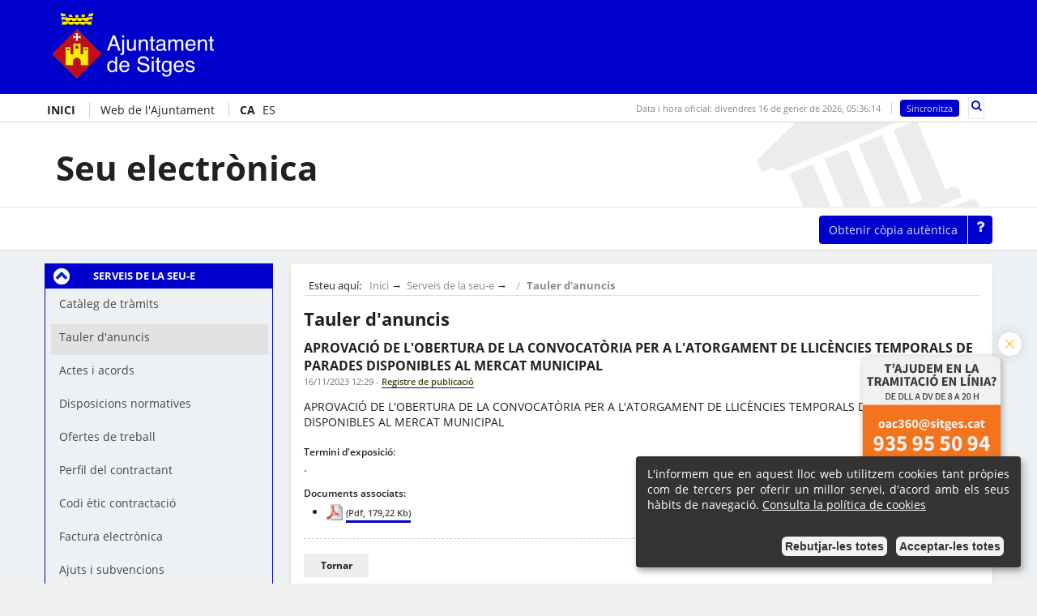

--- FILE ---
content_type: text/html;charset=utf-8
request_url: https://seu.sitges.cat/taulerAnuncisPublic/showPublicacion/2072?cat.id=71
body_size: 6362
content:




	<!DOCTYPE html PUBLIC "-//W3C//DTD XHTML 1.0 Transitional//EN" "http://www.w3.org/TR/xhtml1/DTD/xhtml1-transitional.dtd">












<html xmlns="http://www.w3.org/1999/xhtml" xml:lang="ca">
<head>
	<title>
		Ajuntament de Sitges - Seu Electrònica
	</title>
	<meta charset="UTF-8">
	<meta http-equiv="x-ua-compatible" content="IE=edge"/>
	
	<meta name="description" content="Seu electrònica"/>
	
	<meta name="keywords" content="seu electr&ograve;nica, sede electr&oacute;nica, carpeta ciutadana, certificat digital, Ofertes de treball, Actes i acords, Contractes i convenis, Tauler d&#39;anuncis, Urbanisme, Convocat&ograve;ries d&#39;ajuts i subvencions, Disposicions normatives"/>
	<meta name="viewport" content="width=device-width, initial-scale=1.0">

	<script>
    function getCookie(name) {
        // Split cookie string and get all individual name=value pairs in an array
        let cookieArr = document.cookie.split(";");

        // Loop through the array elements
        for(let i = 0; i < cookieArr.length; i++) {
            let cookiePair = cookieArr[i].split("=");

            /* Removing whitespace at the beginning of the cookie name
            and compare it with the given string */
            if(name === cookiePair[0].trim()) {
                // Decode the cookie value and return
                return decodeURIComponent(cookiePair[1]);
            }
        }

        // Return null if not found
        return null;
    }
    function isGAEnabled() {
        const cookies = getCookie('cb-enabled');
        if (cookies != null && cookies !== "") {
            const json = JSON.parse(cookies);
            const analytics = json['analytics'] !== undefined ? json['analytics'] : false;
            const ga = json['ga'] !== undefined ? json['ga'] : false;
            return analytics || ga;
        }
        return false;
    }
</script>

<!-- Google Analytics -->



<!-- Fi de Google Analytics -->





<script src="/js/jquery/jquery-3.7.1.min.js"></script>
<script src="/js/jquery/jquery-ui-1.14.0.min.js"></script>




<script src="/js/jquery/jquery.treeview.js"></script>
<link rel="stylesheet" href="/css/jquery/jquery.treeview/jquery.treeview.css">



    <script
            src="/js/jquery/jquery.ui.datepicker-ca.js"></script>













    <script>
        //<![CDATA[
        let nSinc = 0;
        var horaOfi = 1768541772783;
        var dataSeu = new Date(horaOfi);

        setInterval("actualitzaHora()", 1000);

        function actualitzaHora() {
            nSinc++;
            if (nSinc > 60) {
                ajaxSincronitzaHora();
            } else {

                horaOfi = horaOfi + 1000;
                dataSeu.setTime(horaOfi);

                var hor = dataSeu.getHours();
                if (hor < 10)
                    hor = "0" + hor
                var sec = dataSeu.getSeconds();
                if (sec < 10)
                    sec = "0" + sec
                var min = dataSeu.getMinutes();
                if (min < 10)
                    min = "0" + min

                jQuery('#horaOficialUpdate .horaOficialTime').html(hor + ":" + min + ":" + sec);
            }


        }

        function ajaxSincronitzaHora() {
            nSinc = 0;
            const noString = false

            jQuery.ajax({
                cache: false,
                timeout: 300000,
                url: "/calendariPublic/getHoraOficial2?nSinc=" + nSinc + "&noString=" + noString,
                success: function (data) {
                    var foo = data.split('!');
                    horaOfi = parseInt(foo[1]);
                    jQuery('#horaOficialUpdate').html(foo[0]);
                }
            });
            return false;
        }

        //]]>
    </script>


<script>
    jQuery(document).ready(function () {
        jQuery(".arbreTramits").treeview({
            persist: "location",
            collapsed: true,
            unique: true
        });
    });
</script>


	<link rel="stylesheet" href="/css/jquery/jquery-ui/jquery-ui-1.14.0.css">

	<link rel="stylesheet" href="/sitges/css/main.css" />
	<link rel="shortcut icon" href="/sitges/images/favicon.ico" type="image/x-icon" />
	
	<link rel="stylesheet" href="/sitges/icons/css/font-awesome.css" />

	<link rel="apple-touch-icon" sizes="180x180" href="/sitges/images/apple-touch-icon.png" />
	<link rel="icon" type="image/png" sizes="32x32" href="/sitges/images/favicon-32x32.png" />
	<link rel="icon" type="image/png" sizes="16x16" href="/sitges/images/favicon-16x16.png" />
	<link rel="manifest" href="/sitges/images/manifest.json" />
	<link rel="mask-icon" color='#5bbad5' href="/sitges/images/safari-pinned-tab.svg" />
	<link rel="shortcut icon" href="/sitges/images/favicon.ico" />
	<meta name="msapplication-config" content="/sitges/images/browserconfig.xml"/>
	<meta name="theme-color" content="#ffffff"/>

		 
	<script >
		jQuery(document).ready(function(){

			jQuery(".titleboxmenuserveis").click(function() {
					jQuery(".boxmenuserveis").toggle("slow");
					jQuery("#ISE_up").toggle();
					jQuery("#ISE_down").toggle();
			});

			jQuery(".titleboxmenuinfoseu").click(function() {
				jQuery(".boxmenuinfoseu").toggle("slow");
				jQuery("#MOD_up").toggle();
				jQuery("#MOD_down").toggle();
		});

		});
	 </script>
	
		<script >
			$('document').ready(function () {
				$('#oac360 #tancarTrucam').click(function () {
					$('#oac360 #trucam').hide();
					$('#oac360 #etTruquem').show();
				});
				$('#oac360 #tancarEtTruquem').click(function () {
					$('#oac360 #etTruquem').hide();
					$('#oac360 #podemAjudarte').show();
				});
				$('#oac360 #podemAjudarte').click(function () {
					$('#oac360 #podemAjudarte').hide();
					$('#oac360 #trucam').show();
				});
			});
		</script>
	

	
<meta name="layout" content="publicLayout">

	


</head>

<body class="idioma_ca_es">
	
		<noscript>
			<div class="innerPad">
				El seu navegador no suporta JavaScript
			</div>
		</noscript>
	
	
	<div id="marc">
		<div id="web">
			<!-- HEADER -->
			<div id="header">
				<div id="row1">
					<div class="container">
						<div class="row">
							
								<img	src="/sitges/images/logo.png"
										alt="Ajuntament de Sitges"
										title="Ajuntament de Sitges"
								/>
							
						</div>
						
						
<!-- CERCADOR -->
<div id="searchbox">

	
		
		<form action="/cerca/index/searchableForm" method="post" name="searchableForm" onsubmit="return jsNewW()" id="searchableForm" >
			
				<label title="Cerca per paraules">
					<input type="text" id="scinput" name="q" value="" placeholder="Cerca per paraules" />
				</label>
				<button type="submit" class="searchbtn" value="" title="Cercar"><i class="fa fa-search" title="Cerca per paraules"></i></button>
				
				
			
		</form>
	
</div>

<script>
	//<![CDATA[
	jQuery(document).ready(function() {
		jQuery('#scinput').val("Cerca per paraules");
		jQuery('#scinput').addClass("dimmedText");
		jQuery('#scinput').blur(function() {
			if(jQuery('#scinput').val() == "Cerca per paraules" || jQuery('#scinput').val() == ''){
				jQuery('#scinput').val("Cerca per paraules");
				jQuery('#scinput').addClass("dimmedText");
			}
		});

		jQuery('#scinput').focus(function() {
			if(jQuery('#scinput').val() == "Cerca per paraules"){
				jQuery('#scinput').val('');
			}
			jQuery('#scinput').removeClass("dimmedText");
		});
	});
	
	function jsNewW() {
		var e = document.getElementById("ambit");
		if (!e) return;
		var strUser = e.options[e.selectedIndex].value;
		if(strUser != 'null') {
			document.getElementById('searchableForm').setAttribute("target", "_blank");
		}
		return true;
	}
	//]]>
</script>
<!-- FI CERCADOR -->
						
					</div>
				</div>
				
				
				<div id="row2">
					<div class="container">
						<nav id="nav1">
							<ul id="topLinks">
								<li class="first"><a href="/"><span>Inici</span></a></li>
								<li>
									<a href="http://www.sitges.cat" target="_BLANK">
										<span>Web de l&#39;Ajuntament</span>
									</a>
								</li>
								
									<li class="actiu "><a href="/taulerAnuncisPublic/showPublicacion/2072?lang=ca_ES"><span>CA</span></a></li>
								
								
									<li class="last "><a href="/taulerAnuncisPublic/showPublicacion/2072?lang=es"><span>ES</span></a></li>
								
							</ul>
						</nav>
						
						<div id="hora">
							<div id="horaOficialUpdate">
								<span class='horaOficialText'>Data i hora oficial: </span><span class='horaOficialDate'>divendres 16 de gener de 2026, </span><span class='horaOficialTime notranslate'>06:36:12</span>
							</div>
							
								<a href="/taulerAnuncisPublic/showPublicacion/2072?cat.id=71"
									title="Sincronitza"
									class="bActualitzarHora" onclick="return ajaxSincronitzaHora()">Sincronitza</a>
							
						</div>
					</div>
				</div>
				
				<div id="row3">
					<div class="container">
						<h1>
							<a href="/" title="Seu electr&ograve;nica">
								<span>Seu electrònica</span>
							</a>
						</h1>
					</div>
				</div>
				
				
				<div id="row4">
					<div class="container">
						
						<ul id="navegacio">

						</ul>
						
						<ul id="navegacio2">
							<li class="first" id="btnCopiaAutentica">
								<a id="linkCopiaAutentica" href="/copiaAutentica/index?url=%252FtaulerAnuncisPublic%252FshowPublicacion%252F2072%253Fcat.id%253D71&amp;pdfca=true" title="Obtenir còpia autèntica genera una còpia certificada del contingut de la Seu que s’està visualitzant en aquell moment. Es tracta d’un document electrònic en format pdf, signat digitalment, que reprodueix el contingut original que apareix a la Seu electrònica i amb la mateixa validesa jurídica. La validesa jurídica de la còpia autèntica, només es garanteix en el document digital, no en el document imprès">
									<span>Obtenir còpia autèntica</span>
								</a>
							</li>
							<li class="last" id="btnAjuda">
								<a href="/public/ajuda#copiaAutentica">
									<span>
										<i class="fa fa-question" title="Obtenir còpia autèntica genera una còpia certificada del contingut de la Seu que s’està visualitzant en aquell moment. Es tracta d’un document electrònic en format pdf, signat digitalment, que reprodueix el contingut original que apareix a la Seu electrònica i amb la mateixa validesa jurídica. La validesa jurídica de la còpia autèntica, només es garanteix en el document digital, no en el document imprès"></i>
									</span>
								</a>
							</li>
						</ul>
						
						</div>
				
				</div>
			</div>

			<div id="contentWrapper">
				<div class="container">
						<div id="cright">					
							
							
							
							<div class="menubox">
				                <div class="mbtitle titleboxmenuserveis">
				                	
				                	<div class="alignleft">
					                	<span id="UPDOWN" class="">
					                    	<img id="ISE_up" class="arrow_up" src="/sitges/images/arrow_down.png"  style="display:none" width="20" height="20" alt="B&uacute;stia de suggeriments" />
					                   		<img id="ISE_down" class="arrow_down" src="/sitges/images/arrow_up.png"  width="20" height="20" alt="B&uacute;stia de suggeriments" />
					                   	</span>
					                    <span class="menuNameFirst">
					                    	Serveis de la seu-e
					                    </span>
				                    </div>
				                </div>
								<div class="categoria">
									<ul class="firstLevelNavigation boxmenuserveis boxmenu">
										
										
											

											

											
												
												
													<li>
														<a target="_BLANK" href="https://tramits.sitges.cat"><span> Catàleg de tràmits </span></a>
													</li>
												
												
											
											
										
											

											

											
												<li class="  active">										
													<a href="/contingutPublic/mostrarContingut/41" class=" active">
														<span>Tauler d'anuncis</span>
														
														
													</a>
													
													
														
													
													
												</li>
											
											
										
											

											

											
												<li class=" ">										
													<a href="/contingutPublic/mostrarContingut/44" class="">
														<span>Actes i acords</span>
														
														
													</a>
													
													
												</li>
											
											
										
											

											

											
												<li class=" ">										
													<a href="/contingutPublic/mostrarContingut/47" class="">
														<span>Disposicions normatives</span>
														
														
													</a>
													
													
												</li>
											
											
										
											

											

											
												
												
													<li>
														<a target="_BLANK" href="https://sitges.convoca.online/"><span> Ofertes de treball </span></a>
													</li>
												
												
											
											
										
											

											

											
												<li class=" ">										
													<a href="/contingutPublic/mostrarContingut/61" class="">
														<span>Perfil del contractant</span>
														
														
													</a>
													
													
												</li>
											
											
										
											

											

											
												<li class=" ">										
													<a href="/contingutPublic/mostrarContingut/68" class="">
														<span>Codi ètic contractació</span>
														
														
													</a>
													
													
												</li>
											
											
										
											

											

											
												<li class=" ">										
													<a href="/contingutPublic/mostrarContingut/62" class="">
														<span>Factura electrònica</span>
														
														
													</a>
													
													
												</li>
											
											
										
											

											

											
												<li class=" ">										
													<a href="/contingutPublic/mostrarContingut/45" class="">
														<span>Ajuts i subvencions</span>
														
														
													</a>
													
													
												</li>
											
											
										
											

											

											
												<li class=" ">										
													<a href="/contingutPublic/mostrarContingut/46" class="">
														<span>Urbanisme</span>
														
														
													</a>
													
													
												</li>
											
											
										
											

											

											
												<li class=" ">										
													<a href="/contingutPublic/mostrarContingut/65" class="">
														<span>Notificacions electròniques</span>
														
														
													</a>
													
													
												</li>
											
											
										
											

											

											
												
												
													<li>
														<a target="_BLANK" href="https://tramits.sitges.cat/Ciutadania/ValidarDocuments.aspx"><span> Validador de documents </span></a>
													</li>
												
												
											
											
										
											

											

											
												
												
													<li>
														<a target="_BLANK" href=" https://tramits.sitges.cat/Ciutadania/DetallTramit.aspx?Cercador=True&amp;IdTramit=566"><span> Queixes i suggeriments </span></a>
													</li>
												
												
											
											
										
											

											

											
												
												
													<li>
														<a target="_BLANK" href="https://citaprevia.ubintia.com/sitges"><span> Cita prèvia </span></a>
													</li>
												
												
											
											
										
									</ul>
								</div>
							</div>
							<div class="entreCategories"></div>
							
							<div class="categoria categoriaExtres">
								<ul class="firstLevelNavigation">
									
										
									
										
									
										
									
										
									
										
									
								</ul>
							</div>
							
							
							<div class="menubox">
				                <div class="mbtitle titleboxmenuinfoseu">
				                	
				                	<div class="alignleft">
					                	<span id="UPDOWN" class="">
					                    	<img id="MOD_up" class="arrow_up" src="/sitges/images/arrow_down.png" style="display:none" width="20" height="20" alt="B&uacute;stia de suggeriments" />
					                   		<img id="MOD_down" class="arrow_down" src="/sitges/images/arrow_up.png" width="20" height="20" alt="B&uacute;stia de suggeriments" />
					                   	</span>
					                    <span class="menuNameFirst">
					                    	La Seu-e
					                    </span>
				                    </div>
				                </div>
				                <div class="categoria">
									<ul class="boxmenu boxmenuinfoseu firstLevelNavigation">
										
											
											
											
												
													<li class="">
														<a href="/contingutPublic/mostrarContingut/7" class="menuUpElement" title="Qu&egrave; &eacute;s la Seu electr&ograve;nica?">
															Què és la Seu electrònica?
														</a>
													</li>
												
											
										
											
											
											
												
													<li class="">
														<a href="/contingutPublic/mostrarContingut/8" class="menuUpElement" title="Normativa de la Seu electr&ograve;nica">
															Normativa de la Seu electrònica
														</a>
													</li>
												
											
										
											
											
											
												
													<li class="">
														<a href="/contingutPublic/mostrarContingut/9" class="menuUpElement" title="Certificats digitals">
															Certificats digitals
														</a>
													</li>
												
											
										
											
											
											
												
													<li class="">
														<a href="/contingutPublic/mostrarContingut/10" class="menuUpElement" title="Data i hora oficial de la Seu">
															Data i hora oficial de la Seu
														</a>
													</li>
												
											
										
											
											
											
												
													
														<li class=""><a class="menuUpElement" href="/calendariPublic/show" title="Calendari de dies inh&agrave;bils">Calendari de dies inhàbils</a></li>
													
												
											
										
											
											
											
												
													
														<li class=""><a class="menuUpElement" href="/interrupcioPublic/list" title="Interrupcions previstes del servei">Interrupcions previstes del servei</a></li>
													
												
											
										
											
											
											
												
													
														<li class=""><a class="menuUpElement" href="/registrePublic/ultims " title="Registre de publicaci&oacute;">Registre de publicació</a></li>
													
												
											
										
											
											
											
												
													<li class="">
														<a href="/contingutPublic/mostrarContingut/11" class="menuUpElement" title="Mapa de la Seu">
															Mapa de la Seu
														</a>
													</li>
												
											
										
											
											
											
												
													<li class="">
														<a href="/contingutPublic/mostrarContingut/40" class="menuUpElement" title="Ajuda">
															Ajuda
														</a>
													</li>
												
											
										
									</ul>
								</div>
				            </div>
							
							
						
						
							
								<a href="/contingutPublic/mostrarContingut/53" target="_BLANK" class="linkfix">
									<div class="iconbox validacio">
						                <div class="btitle extraLink">
						                    <span>
												Carpeta Ciutadana
						                    </span>
					       	         	</div>
									</div>
								</a>
							
						
							
								<a href="/contingutPublic/mostrarContingut/57" target="_BLANK" class="linkfix">
									<div class="iconbox validacio">
						                <div class="btitle extraLink">
						                    <span>
												Portal de transparència
						                    </span>
					       	         	</div>
									</div>
								</a>
							
						
						
						
						
			            
			            
			
			            
			            
			            
			            
			            
			            
			            
					</div>
					<div id="rightCol">
						
							<div id="filAriadna">
								<span id="esteuAqui">Esteu aquí:</span>
								<span id="molletes"><a href="/">Inici</a>&nbsp;&#8594;&nbsp;&nbsp;<span class='catmolleta'>Serveis de la seu-e</span>&nbsp;&#8594;&nbsp;<a href="/contingutPublic/mostrarContingut/41">Tauler d'anuncis</a></span>
							</div>
						
						
						
							<h2>Tauler d&#39;anuncis</h2>
						
						
	<div class="areaTreballContent">

		
		<div class="dElementPublicacioDefecte">
			
				<div class="titol">APROVACI&Oacute; DE L&#39;OBERTURA DE LA CONVOCAT&Ograve;RIA PER A L&#39;ATORGAMENT DE LLIC&Egrave;NCIES TEMPORALS DE PARADES DISPONIBLES AL MERCAT MUNICIPAL</div>
				<div class="contingut">
					
					<div>
						<span>16/11/2023 12:29</span>
						-
						<a href="/registrePublic/registrePublicacio/2072" class="registreLink">
							Registre de publicació
						</a>
					</div>
					<div class="top">
						
						<p>APROVACI&Oacute; DE L&#39;OBERTURA DE LA CONVOCAT&Ograve;RIA PER A L&#39;ATORGAMENT DE LLIC&Egrave;NCIES TEMPORALS DE PARADES DISPONIBLES AL MERCAT MUNICIPAL</p>
						
							
								<p>
									<span class="etiqueta">Termini d&#39;exposició:</span>
									.
								
								</p>
							
						
															
					</div>
					
					<div class="bottom">
						
							<span class="etiqueta">Documents associats:</span>
							<div class="documentsAdjunts">
								<ul>
									
										<li>
									    	<a target="_blank" href="/documentPublic/download/2718"><img src="/images/fileicons/default.png" width="20" alt="Document" ><span class='pdfTitle'></span><span class="pdfSize">(Pdf, 179,22 Kb)</span></a>
										</li>	
									
								</ul>
							</div>
						
					</div>
				</div>
			
		</div>
		<div class="tornar">
			<a href="/taulerAnuncisPublic/listPublicacions?cat.id=71">
				Tornar
			</a>
			
		</div>
	</div>

					</div>
				 
				</div>
			</div><!-- /contentWrapper -->
			
			<div id="footer1">
				
				<div id="footer1Row2">
					
					
					<div class="container col-sm-12">
						<div id="rowFooter2">
							<div id="logoFooterAj">
								
									<img src="/sitges/images/logo.png"
										alt="Ajuntament de Sitges"
										title="Ajuntament de Sitges"
									/>
								
							</div>
							<div id="colContacte"><div id="contacte"><div class='blocText'><p class="mb-0">Pl. Ajuntament, sn.</p>
<p>Tel.&nbsp;938 11 76 00&nbsp;/ Atenci&oacute; Ciutadana Tel.&nbsp;010</p></div></div></div>
						</div>
					</div>
					
					<div class="separador separadorFooter"></div>
				</div>
				
				<div id="footer1Row1">
					<div class="container">
						<ul id="bottomLinks">
							<li class="first"><a href="/"><span>Inici</span></a></li>
							
							
							<li><a href="/public/mapa"><span>Mapa del lloc</span></a></li>
							<li><a href="/public/ajuda"><span>Ajuda</span></a></li>
							<li><a href="/public/mostrar/info.accessibilitat"><span>Accessibilitat</span></a></li>
							<li class="last"><a href="/public/mostrar/avisLegal"><span>Avís Legal</span></a></li>
						</ul>
					</div>
				</div>
				
			</div>
		</div>
	</div>
	<div id="footer2long">
		<div id="footer2" class="container">
			<div class="seu"><span>© 2018 - Seu electrònica de Sitges</span></div>
			<div class="logoAjuntament devPerSemic">
				
					<span class="peuExtraEspecial">Projecte desenvolupat per </span>
					<span class="logoEcityclicFooterDev">
					<a href="https://www.ecityclic.com/" target="_blank" rel="noopener noreferrer">
					<img	src="/sitges/images/Logo_Negatiu_SimbolVerd.svg"
							alt="Ajuntament de Sitges"
							title="Ajuntament de Sitges"
					/>
					</a>
					</span>
				
			</div>
			
			<div class="separador"></div>
		</div>
	</div>


	<div id="oac360">
		<div id="etTruquem">
			<img id="tancarEtTruquem" src="/sitges/images/iconos/tancar.png" alt="Tanca" />
			<a href="https://adtende.es/ca/trucam-sitges" target="_blank">
				<img src="/sitges/images/oac360/etTruquem.png" alt="Et truquem! De dilluns a divendres de 8 a 20 hores"/>
			</a>
		</div>
		<div id="trucam">
			<img id="tancarTrucam" src="/sitges/images/iconos/tancar.png" alt="Tanca" />
			<img id="imgTrucam" usemap="#image-map-trucam" src="/sitges/images/oac360/trucam.png" alt="Truca'ns"/>
			<map name="image-map-trucam">
				<area target="_blank" alt="" title="" href="tel:935955094" coords="7,71,141,157" shape="rect"></area>
				<area target="_blank" alt="" title="" href="https://adtende.es/ca/trucam-sitges" coords="7,159,141,230" shape="rect"></area>
			</map>
		</div>
		<div id="podemAjudarte">Podem ajudar-te?</div>
	</div>



	

<link rel="stylesheet" href="/css/cookies.css" >
<script src="/js/cookies/customCookieMethods.js"></script>
<div id="cookie-notice-popup" class="cookie-notice">
    <div class="body">
            <p>
                L&apos;informem que en aquest lloc web utilitzem cookies tant pròpies com de tercers per oferir un millor servei, d&apos;acord amb els seus hàbits de navegació. <a class="text-primary" target="_blank" href="/contingutPublic/mostrar/politica-cookies">Consulta la política de cookies</a>
            </p>

            <div class="bottom">
                

                <div class="bottons">
                    
                        <button class="btn btn-danger" onclick="cookieRejected()">
                            Rebutjar-les totes
                        </button>
                    

                    
                        <button class="btn" onclick="cookieAcceptSystem()">
                            Acceptar-les totes
                        </button>
                    
                </div>
            </div>


    </div>
</div>



	<script src="/js/cookies/jquery.cookie.js"></script>

</body>
</html>





--- FILE ---
content_type: text/css
request_url: https://seu.sitges.cat/sitges/css/main.css
body_size: 13042
content:
/* *********************************
   
    COLORS
    #FFFFFF - white
    #0000CD - brand green
    #0000CD - dark brand
    #212121 - text black
    #424242 - buttons dark background
    #1B1B23 - dark background
    #F0F0F0 - gray background

    /* cambiar azules
    #428bca - color azul claro
    #0000CD - color azul fuerte
   
    */

/* ************************************* */
/* FONTS                                 */
/* ************************************* */   
    /* latin-ext */
    @font-face {
    font-family: 'Open Sans';
    font-style: italic;
    font-weight: 400;
    src: local('Open Sans Italic'), local('OpenSans-Italic'), url(https://fonts.gstatic.com/s/opensans/v15/xjAJXh38I15wypJXxuGMBiYE0-AqJ3nfInTTiDXDjU4.woff2) format('woff2');
    unicode-range: U+0100-024F, U+1E00-1EFF, U+20A0-20AB, U+20AD-20CF, U+2C60-2C7F, U+A720-A7FF;
    }
    /* latin */
    @font-face {
    font-family: 'Open Sans';
    font-style: italic;
    font-weight: 400;
    src: local('Open Sans Italic'), local('OpenSans-Italic'), url(https://fonts.gstatic.com/s/opensans/v15/xjAJXh38I15wypJXxuGMBo4P5ICox8Kq3LLUNMylGO4.woff2) format('woff2');
    unicode-range: U+0000-00FF, U+0131, U+0152-0153, U+02C6, U+02DA, U+02DC, U+2000-206F, U+2074, U+20AC, U+2212, U+2215;
    }
    /* latin-ext */
    @font-face {
    font-family: 'Open Sans';
    font-style: normal;
    font-weight: 400;
    src: local('Open Sans Regular'), local('OpenSans-Regular'), url(https://fonts.gstatic.com/s/opensans/v15/u-WUoqrET9fUeobQW7jkRRJtnKITppOI_IvcXXDNrsc.woff2) format('woff2');
    unicode-range: U+0100-024F, U+1E00-1EFF, U+20A0-20AB, U+20AD-20CF, U+2C60-2C7F, U+A720-A7FF;
    }
    /* latin */
    @font-face {
    font-family: 'Open Sans';
    font-style: normal;
    font-weight: 400;
    src: local('Open Sans Regular'), local('OpenSans-Regular'), url(https://fonts.gstatic.com/s/opensans/v15/cJZKeOuBrn4kERxqtaUH3VtXRa8TVwTICgirnJhmVJw.woff2) format('woff2');
    unicode-range: U+0000-00FF, U+0131, U+0152-0153, U+02C6, U+02DA, U+02DC, U+2000-206F, U+2074, U+20AC, U+2212, U+2215;
    }
    /* latin-ext */
    @font-face {
    font-family: 'Open Sans';
    font-style: normal;
    font-weight: 600;
    src: local('Open Sans SemiBold'), local('OpenSans-SemiBold'), url(https://fonts.gstatic.com/s/opensans/v15/MTP_ySUJH_bn48VBG8sNSj0LW-43aMEzIO6XUTLjad8.woff2) format('woff2');
    unicode-range: U+0100-024F, U+1E00-1EFF, U+20A0-20AB, U+20AD-20CF, U+2C60-2C7F, U+A720-A7FF;
    }
    /* latin */
    @font-face {
    font-family: 'Open Sans';
    font-style: normal;
    font-weight: 600;
    src: local('Open Sans SemiBold'), local('OpenSans-SemiBold'), url(https://fonts.gstatic.com/s/opensans/v15/MTP_ySUJH_bn48VBG8sNSugdm0LZdjqr5-oayXSOefg.woff2) format('woff2');
    unicode-range: U+0000-00FF, U+0131, U+0152-0153, U+02C6, U+02DA, U+02DC, U+2000-206F, U+2074, U+20AC, U+2212, U+2215;
    }
    /* latin-ext */
    @font-face {
    font-family: 'Open Sans';
    font-style: normal;
    font-weight: 700;
    src: local('Open Sans Bold'), local('OpenSans-Bold'), url(https://fonts.gstatic.com/s/opensans/v15/k3k702ZOKiLJc3WVjuplzD0LW-43aMEzIO6XUTLjad8.woff2) format('woff2');
    unicode-range: U+0100-024F, U+1E00-1EFF, U+20A0-20AB, U+20AD-20CF, U+2C60-2C7F, U+A720-A7FF;
    }
    /* latin */
    @font-face {
    font-family: 'Open Sans';
    font-style: normal;
    font-weight: 700;
    src: local('Open Sans Bold'), local('OpenSans-Bold'), url(https://fonts.gstatic.com/s/opensans/v15/k3k702ZOKiLJc3WVjuplzOgdm0LZdjqr5-oayXSOefg.woff2) format('woff2');
    unicode-range: U+0000-00FF, U+0131, U+0152-0153, U+02C6, U+02DA, U+02DC, U+2000-206F, U+2074, U+20AC, U+2212, U+2215;
    }
  
   /* @import url('https://fonts.googleapis.com/css?family=Open+Sans:400,400i,600,700'); */
   
/* ********************************* */
/* RESET                             */
/* ********************************* */
    *{margin:0px;}
    html, body, div, object, iframe, h1, h2, h3, h4, h5, h6, p, blockquote, pre, abbr, acronym, address, code, del, dfn, em, img, q, dl, dt, dd, ol, ul, li, fieldset, form, label, legend, table, caption, tbody, tfoot, thead, tr, th, td {margin:0;padding:0;border:0;font-weight:inherit;font-style:inherit;font-size:100%;/*font-family:inherit;*/vertical-align:top;}
    html { font-size: 62.5%; } /* so we can work with rem units */ 

/* ********************************* */
/* GLOBAL STYLES                     */
/* ********************************* */
    .clearfix:after {  display: table; clear: both; }
    .container { max-width: 96.0rem; margin: 0 auto; display: block; box-sizing: border-box; padding: 0 1.6rem; }
    .container:after {  display: table; clear: both; }
    .label { font-size: 85%; font-weight: 600;}
    @media screen and (min-width: 62em) {
        .container { padding: 0;}
    }
   
/* ********************************* */
/* BODY                              */
/* ********************************* */
   body {height: 100%;color:#212121;font-family: 'Open Sans', sans-serif;font-size:1.4rem;background:#F0F0F0;}
   h1   {font-size: 19px;font-weight: bold;color: #212121;margin-bottom: 11px;}
   h2   {color: #212121;font-size: 22px;font-weight: bold;margin-bottom: 10px;padding-top: 0;}
   h2 a {color:#212121;}
   h3   {font-size: 15px;font-weight: bold;margin-bottom: 5px;color:#0000CD; }
   h4   {font-size:13px;color:#212121;;margin-bottom: 10px;font-weight: bold;}
   h5   {font-size:12px;color:#212121;;margin-bottom: 6px;font-weight: bold;}
   a    {outline: medium none;text-decoration: none;color:#212121; -webkit-transition: all .35s ease-in; -o-transition: all .35s ease-in; transition: all .35s ease-in;}
   /*.areaTreballContent a:hover {text-decoration: underline;}*/
   .blocText a {-webkit-transition: color .25s ease;-o-transition: color .25s ease;transition: color .25s ease; color: #3C4413; border-bottom: 1px solid #0000CD;  }
   .blocText a:hover { color: #000c52; }
   .blocText h3 {color: #212121;font-size: 18px;}
   .blocText h4 {font-size: 14px;color: #666666;}
   .blocText h5 {color: #666666;}
   .blocText h3,
   .blocText h4,
   .blocText h5 {margin-bottom: 0;margin-top: 9px;}
   /*.blocText h3 {color: #666666;}
   .blocText h4 {color: #666666;font-weight: bold;font-size:12px;}*/
   .actiu {font-weight:bold;}
   
   
   p                        {padding:5px 0 10px;}
   ol                       {padding-left:20px;padding-bottom:10px;}
   .blocText ul li,
   ol li                    {padding-bottom:4px;}
   .blocText ul             { padding-bottom: 6px; padding-top: 7px; margin-left: 1em; padding-left: 1em; }
   .blocText ul li          { position: relative; padding-left: 1em; }
   .blocText ul li:before   {  position: absolute; left: -0.5em; top: 0.5em; display: block; height: 5px; width: 5px; border-radius: 50%; background-color: #0000CD; }
   .blocText ul li ul       {padding-bottom: 0;padding-top: 7px;}
    
   ul {list-style-type:none;}
   
   .last a {border:none !important;}
   div.separador { clear: both;}
   .deprecated,
   .nomAjuntament {display:none;}
   
   #marc { }
   #web {margin:0 auto;background:#FFFFFF;}
   
   body.idioma_es #navegacio li a span {padding: 10px 8px;}
   
   
   /* Navigation          */
   /* ------------------ */
   #navegacio                       { margin-bottom: 1.6rem;}
   #navegacio li                    { border-bottom: 1px solid #FFFFFF;}
   #navegacio li a                  {height: 36px;overflow:hidden;cursor: pointer; background-color: #424242;color: #FFFFFF; color: rgba(255, 255, 255, .87); display:block;font-size: 1.4rem;font-weight: normal;text-decoration: none; text-align: center;}
   #navegacio li a:hover,
   #navegacio li a:active           {background-color: #515151;}
   #navegacio li a span             {padding: 8px 12px; display: block;}    
   #navegacio2                      { display: -webkit-box; display: -ms-flexbox; display: flex;-webkit-box-pack: center;-ms-flex-pack: center;justify-content: center;}      
   #btnCopiaAutentica a             {background-color: #0000CD;border-radius:.4rem 0 0 .4rem;display: block;padding: 8px 12px; color:rgba(255, 255, 255, .87); }
   #btnCopiaAutentica a:hover,
   #btnAjuda span:hover             {background-color: #000c52;}
   #btnAjuda                        {margin-right:0 !important; font-size: 1.8rem; flex: 0 0 auto; }
   #btnAjuda span                   {border-radius: 0 .4rem .4rem 0;display: block; -webkit-box-sizing: border-box; box-sizing: border-box; height: 35px; overflow: hidden; padding: 0.5rem 1.0rem;background-color: #0000CD; color: rgba(255, 255, 255, .87);}
   @media screen and (min-width: 32em) {
        #navegacio                  { display: -webkit-box; display: -ms-flexbox; display: flex; }
        #navegacio li               { border-bottom: none;}
        #navegacio li + li          { border-left: 1px solid #FFFFFF;}
        #navegacio li a             {height: auto;}       
        #navegacio li:last-child a  { border-radius: 0 .4rem .4rem 0;}
        #navegacio li:first-child a {border-radius:.4rem 0 0 .4rem;}    
   }
   @media screen and (min-width: 48em) {
        #navegacio li               {float: left; } 
        #navegacio li a             { display: inline-block; height: 3.6rem; }        
        #navegacio2                 {float: right;}
        #navegacio2 li              {float: left;margin-right: 0.1rem;}              
   }
   
/* ********************************* */
/* HEADER                            */
/* ********************************* */
   	#header #row1 .row				{padding-top:1em;padding-bottom: 1em;}
    #header #row1                   {height: auto;background-color: #0000cd; color: #FFFFFF;}
    #header #row2                   {border-bottom: 1px solid #D9D5D1;height: 34px;margin: 0 auto;}
    #header #row2:after,
    #header #row4:after             {  display: table; clear: both; }
    #header #row2 #nav1             {float: left;padding-top: 10px;}
    #header #row2 #nav1 li          {display:inline;}
    #header #row2 #nav1 li a        {border-left: 1px solid #D2CECA;color: #212121;padding: 0 13px;}
    #header #row2 #nav1 li a:hover  {color: #0000CD;}
    #header #row2 #topLinks .first a{border-left: 0px solid #D2CECA;font-weight: bold;padding-left: 3px !important;text-transform: uppercase;}
    #header #row2 #topLinks .last a {left: -8px;padding: 0;position: relative;}
    #header #row3                   {margin: 0 auto 10px auto; border-bottom: 1px solid rgba(120,130,140,0.2);  }
    #header #row3 .container        {  padding: 10px 0; background: url(../images/seu-bg.png) no-repeat right center transparent; background-size: contain;  }
    #header #row3 h1                { font-size: 3.2rem;margin: 0 !important;padding: 1.7rem 14px 1.0rem 1.4rem;}
    #header #row3 h1 a              {color: #212121;}
    #header #row4                   {border-bottom: 1px solid #D9D5D1;margin: 0 auto;padding-bottom: 8px;}
    @media screen and (min-width: 30em ) {
        #header #row3 h1            { font-size: 4.2rem }        
    }
    @media screen and (min-width: 62em) {
        #header #row4               {height: 36px;}
        #header #row4 .container    { display: -webkit-box; display: -ms-flexbox; display: flex; -webkit-box-pack: justify; -ms-flex-pack: justify; justify-content: space-between;}
        #header #row4 .container:after { content: none;}
    }


   #horaOficialUpdate               {display:inline;padding-right:10px;margin-right:10px;border-right: 1px solid #D2CECA;}
   div#hora                         {float: right;padding-top: 10px;color: #8A8482;font-size: 11px;}
   div#hora .bActualitzarHora       {background-color:#0000CD;border-radius: .4rem;color: rgba(255, 255, 255, .87);font-weight: normal;padding: 3px 8px; white-space: nowrap;}
   div#hora .bActualitzarHora:hover {background-color: #000c52;}
   div#navegacio                    {float: left;}
   div#eines                        { float: right;}
   
	@media (max-width: 626px){
   		div#hora .bActualitzarHora {font-size: 0.8em;}
	}
    
   
   /* Engrunes
      ---------------------- */
       #filAriadna {border-bottom: 1px solid #DDDDDD;margin: 0 auto;padding: 3px 6px;}
       #filAriadna a { color: #898989; }
       #filAriadna a:before { content: '/\00a0'; padding: 0 .5rem; color: #CCCCCC; margin-left: .25em; }
       #filAriadna a:first-child:before { content: none; }
       #filAriadna a:last-child { font-weight: bold; }
       #filAriadna a:hover { color: #0000CD;}
   
/* Main Content
    ---------------------- */
    div#contentWrapper {margin:0 auto; min-height: calc( 100vh - 43.5rem); padding: 1.6rem 0; background-color: #EEF1F4; padding-bottom: 5em;}
    div#contentWrapper .container { display: -webkit-box; display: -ms-flexbox; display: flex; -webkit-box-orient: vertical; -webkit-box-direction: reverse; -ms-flex-direction: column-reverse; flex-direction: column-reverse; }       
    div#contentWrapper div#leftCol  { max-width:38.0rem;padding-top: 12px;-webkit-box-sizing: border-box; box-sizing: border-box; background-color: #FFFFFF; -webkit-box-shadow: 0 2px 4px rgba(0,0,0,0.1),0 -1px 0px rgba(0,0,0,0.02); box-shadow: 0 2px 4px rgba(0,0,0,0.1),0 -1px 0px rgba(0,0,0,0.02); padding: 1.6rem; }
    div#contentWrapper div#rightCol { margin-bottom: 1.6rem; padding-top: 5px;-webkit-box-sizing: border-box;box-sizing: border-box; background-color: #FFFFFF; -webkit-box-shadow: 0 2px 4px rgba(0,0,0,0.1),0 -1px 0px rgba(0,0,0,0.02); box-shadow: 0 2px 4px rgba(0,0,0,0.1),0 -1px 0px rgba(0,0,0,0.02); padding: 1.6rem;}
    @media screen and (min-width: 62em) {
        div#contentWrapper .container { -webkit-box-orient: horizontal; -webkit-box-direction: normal; -ms-flex-direction: row; flex-direction: row; -webkit-box-pack: justify; -ms-flex-pack: justify; justify-content: space-between; -webkit-box-align: start; -ms-flex-align: start; align-items: flex-start;}           
        div#contentWrapper .container:after { content: none;}
        div#contentWrapper div#leftCol {width: 24%;float: left;}
        div#contentWrapper div#rightCol {float: right;width: 74%; margin-bottom: 0; }
    }
   
   /* Left Navigation
      ---------------------- */
       ul.ultimesPublicacions li,
       ul.llistatPublicacions li,
       ul#menuContinguts li,
       ul#eines li {border-bottom: 1px solid #D9D5D1; position: relative;}
       ul#eines li.last { border-bottom: none; }
       ul.ultimesPublicacions li a,
       ul.llistatPublicacions li a,
       ul#eines li a {padding: 8px 13px;display:block;}
       ul.ultimesPublicacions li a:hover,
       ul.llistatPublicacions li a:hover,
       ul#eines li a:hover {color: #0000CD; background-color: #F0F0F0;}
       ul#eines li.active a {font-weight: bold;color: #0000CD;}
       #eines .fa { position: absolute; right: .50rem; top: 1.0rem; opacity: .66;}
   
   ul#menuContinguts {border-top: 1px solid #D9D5D1;background: none repeat scroll 0 0 #EFEEEE;padding-top: 0;}
   ul#menuContinguts li:hover {background: none repeat scroll 0 0 #D9D5D1;}
   ul#menuContinguts li a {padding:3px 0 3px 0px;display: block;margin: 0 10px;}
   
   
   
   #benvinguda {border-bottom: 1px solid #D9D5D1;margin-bottom: 24px;padding-bottom: 14px;}
   #benvinguda h2 {font-size:22px;}
   .resumModul {margin-bottom:30px;}
   #tramitsDestacats h3,
   #modulsDestacats h3 {margin-bottom: 21px;text-transform: uppercase;} 
   #modulsDestacats h4,
   #tramitsDestacats h4 {font-size: 1.4rem;font-weight: 600;  margin-bottom: 0 !important;text-align: left;}
   #modulsDestacats h4 a,
   #tramitsDestacats h4 a { -webkit-transition: background-color .35s ease; -o-transition: background-color .35s ease; transition: background-color .35s ease; color: #FFFFFF; background-color: #0000CD; padding: 5px 8px; border-radius: .4rem .4rem 0 0; text-align: center; display: inline-block; }
   #modulsDestacats h4 a:hover,
   #tramitsDestacats h4 a:hover { background-color: #000c52 } /*#0000CD; }*/
   @media screen and (min-width: 48em) {
    #modulsDestacats {float: left;width: 48%;}
    #tramitsDestacats {float: right;margin-right: 6px;width: 48%;}
   }
   
   #tramitsDestacats .ultimesPublicacions,
   #modulsDestacats .llistatPublicacions {border-top: 1px solid #D0CCC7;padding: 10px 0;}
   
   #btnCarpeta,
   #serveisExtra {margin-top:20px;}
   #btnCarpeta a { background-color: #0000CD; border-radius: .4rem; width:100%; display:block; color: #FFFFFF;-webkit-transition: background-color .25s ease;-o-transition: background-color .25s ease;transition: background-color .25s ease; text-align: center; }
   #btnCarpeta a:hover { background-color: #000c52; }
   #btnCarpeta a span {color: #FFFFFF;display: block;font-size: 16px;font-weight: bold;padding: 1em .25em;text-transform: uppercase;  }
   #btnCarpeta a span:before { margin-right: .5em; content: "\f07c"; display: inline-block; font: normal normal normal 18px/1 FontAwesome; font-size: inherit; text-rendering: auto; -webkit-font-smoothing: antialiased; -moz-osx-font-smoothing: grayscale;}
   
   #btnSeguimentTramits {float:left; width: 48%;}
   #btnValidardor {float:right; width: 48%;}
   #btnValidardor a,
   #btnSeguimentTramits a{ background-color: #0000CD; color: #FFFFFF;width:100% !important; display:block; border-radius: .4rem; padding: .5em;-webkit-box-sizing: border-box;  box-sizing: border-box;}
   #btnValidardor a:hover,
   #btnSeguimentTramits a:hover { background-color: #000c52; }
   #btnValidardor a span,
   #btnSeguimentTramits a span {display: block;font-weight: 600;margin: 0 auto; text-align: center; /*padding: 0 5px;*/}
   
   #btnPerfil a {background: url("../images/boto1.jpg") no-repeat scroll 0 0 transparent;display: block;height: 40px;width: 220px;}
   #btnPerfil a span {display: block;font-weight: bold;padding-top: 13px;text-align: center;text-transform: uppercase;}
   .botoPortada2 a:hover,
   .botoPortada a:hover { }
   
       .veureMes { font-size: 1.2rem; margin-top: .5rem;}
       .veureMes a { -webkit-transition: background-color .35s ease; -o-transition: background-color .35s ease; transition: background-color .35s ease; background-color: #424242; color: #ffffff; color: rgba(255, 255, 255, .87); border-radius: .4rem; padding: .5rem .7rem; display: inline-block;  }
       .veureMes a:after { margin-left: .25em; content: "\f054"; display: inline-block; font: normal normal normal 14px/1 FontAwesome; font-size: inherit; text-rendering: auto; -webkit-font-smoothing: antialiased; -moz-osx-font-smoothing: grayscale;}
       .veureMes a:hover { background-color: #222222; }
   
   .categoria {margin-bottom: 31px;}
   .categoria .titol { font-size: 16px;font-weight: bold;margin-bottom: 9px;padding-left: 3px;}
   
   ul.firstLevelNavigation {border-top: 1px solid #D9D5D1; }
   ul.firstLevelNavigation > li {border-bottom: 1px solid #D9D5D1;}
   ul.firstLevelNavigation > li.active,
   ul.firstLevelNavigation > li:hover {background: none repeat scroll 0 0 #e2e2e2;}
   ul.firstLevelNavigation li ul.secondLevelNavigation {background: none repeat scroll 0 0 #f5f4f4;padding-top: 0;padding-bottom: 0;}
   ul.firstLevelNavigation li ul.secondLevelNavigation li a { color: #79746F;}
   ul.firstLevelNavigation li ul.secondLevelNavigation li a:hover {color: #000;}
   ul.firstLevelNavigation li ul.secondLevelNavigation li {padding-left:23px;/*border-bottom: 1px solid #FFF;*/}
   
   
   ul.firstLevelNavigation li a {padding:.8rem 2.5rem .8rem 0.5rem;color: #212121;display: block; position: relative;}
   ul.firstLevelNavigation li a .fa { position: absolute; right: 0.5rem; top: 0.75rem; opacity: .66;}
   ul.firstLevelNavigation li ul.secondLevelNavigation {display: none;}
   ul.firstLevelNavigation li a.active {/*border-bottom: 1px solid #D9D5D1;*/}
   ul.firstLevelNavigation li a.active .fa { -webkit-transform: rotate(180deg); -ms-transform: rotate(180deg); transform: rotate(180deg); }
   ul.firstLevelNavigation li ul.secondLevelNavigation li:hover,
   ul.firstLevelNavigation li.active2  {background:#d9d5d1;}
   ul.firstLevelNavigation li a.active2 {color:#000 !important;}
   ul.firstLevelNavigation li.active ul.secondLevelNavigation {display: block;background-color: #e2e2e2;}
   
    .areaTreballContent .resultatsLlistat {margin-top:20px;margin-bottom:20px;}   
    #llistatModuls > * { -webkit-box-flex: 0; -ms-flex: 0 0 48%; flex: 0 0 48%;}
    #llistatModuls .modul { min-height: 169px; margin-bottom: 36px; overflow: hidden;  }
    #llistatModuls #ofertaPublica  .titolModul a {background-color: #0000CD; border-radius: 4px 4px 0 0; color: #FFFFFF; display: inline-block; }
    #llistatModuls .modul .titolModul {font-size: 12px;font-weight: bold;margin-bottom: 0 !important; text-align: left; }
    #llistatModuls .modul .titolModul a {color: #FFFFFF;display: inline-block;padding: 5px; background-color: #0000CD;  border-radius: 4px 4px 0 0;}
    #llistatModuls .modul .descripcio {border-top: 1px solid #D0CCC7;padding: 6px 0;display:block;}
    #llistatModuls .modul li {border-bottom: 1px solid #D9D5D1;}
    #llistatModuls .modul li a {background: url("../images/li.png") no-repeat scroll 0 0 transparent; display: block; margin: 5px 0; overflow: hidden; padding: 0 13px;}
    #llistatModuls .modul li a:hover {color: #000c52;}
    #llistatModuls div.separador,
    #llistatModuls .llistatAltresServeis  { -webkit-box-flex: 1; -ms-flex: 1 0 100%; flex: 1 0 100%; margin: 32px 0;}
    @media screen and (min-width: 32em) {
        #llistatModuls { display: -webkit-box; display: -ms-flexbox; display: flex; -ms-flex-wrap: wrap; flex-wrap: wrap; -webkit-box-pack: justify; -ms-flex-pack: justify; justify-content: space-between}
        #llistatModuls .modul {float: left;}
    }
   
   .tornar a {background: none repeat scroll 0 0 #EEEEEE;border-radius: 3px 3px 3px 3px;display: block;font-size: 12px;font-weight: bold;padding: 6px 1px;text-align: center;width: 78px;}
   .tornar a:hover {background: none repeat scroll 0 0 #D9D5D1;}
   .resultatsLlistat {border-bottom: 1px solid #D0CCC7;padding-bottom:4px;font-size:12px;font-weight:bold;}
   .dElementPublicacioDefecte .name {padding-bottom:5px;}
   .dElementPublicacioDefecte .name a,
   .dElementPublicacioDefecte .titol { font-size: 16px;font-weight: bold;margin-bottom: 1px;}
   .dElementPublicacioDefecte {border-bottom: 1px dashed #D0CCC7;margin-bottom: 18px;padding-bottom: 15px;}
   .dElementPublicacioDefecte .registreLink { -webkit-transition: color .25s ease; -o-transition: color .25s ease; transition: color .25s ease; color: #3C4413; border-bottom: 1px solid #0000CD; }
   .dElementPublicacioDefecte .registreLink:hover { color: #000c52; }
   .dElementPublicacioDefecte .camp {margin-bottom:7px; }
   .dElementPublicacioDefecte .dataRegistre {font-size:11px;color:#727272;}
   .dElementPublicacioDefecte .etiqueta {font-weight:600; display: block; font-size: 85%;}
   .dElementPublicacioDefecte .section {padding-top: 0.5em;font-size: 1.3em;}
   .documentsAdjunts {padding-top:0;}
   .documentsAdjunts ul {padding-top:6px; list-style-type: disc; margin-left: 2em;}
   .documentsAdjunts .etiqueta {display: block;}
   .documentsAdjunts li {margin-bottom: 8px;}
   .documentsAdjunts li a {color:#424242; border-bottom: 3px solid #0000CD;display:inline; padding-bottom: .125em;}
   .documentsAdjunts li a:hover {text-decoration:none; color:#000c52; }
   .documentsAdjunts li a img {float: left;margin-right: 4px;}
   .dElementPublicacioDefecte p {padding: 4px 0;}
   .pdfSize {color:#444 !important;font-size:11px;text-decoration:none;}
   
   .contingut > div {margin-top: 9px;}
   .contingut > div:first-child {font-size:11px;color:#727272;margin-top: 0;}
   
   .subtitleAttr {float: left;font-weight: bold;margin-bottom: 7px;padding-right: 10px;}
   .subtitleValue {margin-bottom: 7px;}
   
   #documentsAdjunts {padding-top: 6px;}
   #documentsAdjunts .etiqueta {display: block;font-weight: bold;padding-bottom: 4px;}
   #documentsAdjunts li {padding-bottom: 4px;}
   #documentsAdjunts li a {color:#424242; border-bottom: 3px solid #0000CD;display:inline; padding-bottom: .125em;}
   #documentsAdjunts li a:hover {text-decoration:none; background-color: #000c52;}
   #documentsAdjunts li a img {float: left;margin-right: 4px;}
   
   .paginateButtons {padding-bottom: 9px;padding-top: 12px;text-align: center;}
   .paginateButtons span.currentStep {background:#f5f5f5;color: #212121;font-weight: bold;border:1px solid #d9d9d9;border-radius:2px;margin:0 4px;padding: 1px 4px;}
   .paginateButtons a.step {color: #777777;border:1px solid #d9d9d9;border-radius:2px;margin:0 4px;padding: 1px 4px;}
   .paginateButtons a.nextLink,
   .paginateButtons a.prevLink {background:#f5f5f5;border:1px solid #d9d9d9;border-radius:2px;margin:0 4px;padding: 1px 12px;color:#afafaf;}
   

/* Footer
    ---------------------------- */
    #footer1 { background-color: #0000CD; height: auto;padding: 0 10px;}
    #footer1Row1 {}
    #footer1Row1 .container {text-align: right;}
    #footer1Row1 #bottomLinks {padding-top: 8px;}
    #footer1Row1 #bottomLinks li {display:block; margin-bottom: 1em;}
    #footer1Row1 #bottomLinks li a {padding: 0 13px; color:#fff}
    #footer1Row1 #bottomLinks li a:hover {color: #D2CECA !important;}
    @media screen and (min-width: 48em) {
        #footer1Row1 {  height: 30px; }
        #footer1Row1 #bottomLinks li {display:inline; font-size:1.15em;}
        #footer1Row1 #bottomLinks li a {/*border-right: 1px solid #D2CECA;*/color: #fff;}
    }
   #rowFooter2 {  text-align: center;}
   #rowFooter2 img{ padding-right:1.8em; border-right: 2px solid #fff;}
   
   .logoSemicFooterDev img{width:5.3em;}
   
   #logoFooterAj {float:left; width:20%;}
   #colContacte {width: 50%; float: left; padding-top: 30px; text-align: left;}
   #contacte .blocText{text-align: left; margin-left: 1em;}
   
   	@media (max-width: 1281px){
		#logoFooterAj {float:left !important; width:20% !important;}
		#colContacte {width: 40% !important; float: left !important;}
   	}
   	
   	@media (max-width: 1200px){
		#logoFooterAj {float:left !important; width:25% !important;}
		#colContacte {width: 40% !important; float: left !important;}
   	}
   
	@media (max-width: 1081px){
		#logoFooterAj {width:25% !important;}
		#colContacte {width: 40% !important;}
		.bottomLinks ul{
			border: 1px solid #7C7C7C;
			list-style: none;
			margin: 0;
			padding: 0;
		}
		.bottomLinks ul li {
			display: block;
			padding: .3em;
			text-decoration: none;
		}
   	}
   	
   	@media(max-width: 977px){
   		#logoFooterAj {width:30% !important;}
		#colContacte {width: 40% !important;}
		#colContacte {padding-top: 4px; padding-bottom: 5px;}
		#rowFooter2 img{width:80% !important;}
		.bottomLinks ul{
			border: 1px solid #7C7C7C;
			list-style: none;
			margin: 0;
			padding: 0;
		}
		.bottomLinks ul li {
			display: block;
			padding: .3em;
			text-decoration: none;
		}
   	}
   	
	@media(max-width: 700px){
		
		#colContacte {padding-top: 4px; padding-bottom: 5px;}
		#rowFooter2 img{ padding-right:1em; border-right: 2px solid #fff;}
		div.logoAjuntament {float: left !important;padding: 12px; margin-left:0em; align-items: center !important;}
		.logoEcityclicFooterDev img{width:4.4em;margin-top: 3px;}
		.logoSemicFooterDev img{width:4.7em;margin-top: 2px;}
		#footer1{padding-bottom:1em;}
		
		
	}
   
   #footer1 #footer1Row2 {clear: both;padding-top: 20px; margin-bottom: 5px;}
   #footer1 #footer1Row2 #logos {display: none; float: left; list-style: none outside none; margin-bottom: 15px; margin-top: 0; width: 580px;}
   #footer1 #footer1Row2 #logosRow1 li,
   #footer1 #footer1Row2 #logosRow2 li {display: inline;margin: 0 15px;}
   #footer1 #footer1Row2 #logosRow2 {margin-top:15px;}
   #footer1 #footer1Row2 #contacte {padding: 0;margin-left:1em;
   text-align: center;
   width: 100%;
   color:#fff;}
   #footer2long{background-color: #0000CD;}
   #footer2 { padding: 10px 0;}
   .logoAjuntament {color:#fff;}
   #footer2 div.logoAjuntament {float: right;padding: 12px;font-size:0.9em; display: flex; align-items: flex-start}
   #footer2 div.logoAjuntament img {width: 8rem }
   div.seu {color: #fff;float: left;font-weight: 100;padding:13px 13px 0;font-size:1.25em;}
   div.seu span{font-size:1.15em;}
   .peuExtraEspecial {color: #fff;margin-right: 5px;margin-top: 5px;}
   
   /* Searchbox          */
   /* ------------------ */
       div#searchbox {background-color: #FFFFFF; border: 1px solid rgba(120,130,140,0.2); float: right;height: 25px;margin-right: 10px;margin-bottom: 1.6rem;/*width: 159px;*/}
       div#searchbox label {display: block; position: absolute; left: -10000em;}
       #searchbox #scinput {background: none repeat scroll 0 0 transparent;border: medium none;color: #0000CD;font-size: 12px;margin: 3px 8px 0;width: 111px;}
       *:first-child+html #searchbox #scinput {background: none repeat scroll 0 0 transparent;border: medium none;color: #0000CD;font-size: 12px;line-height: 11px;margin: 0 6px;padding: 0px 0px 3px;width: 111px;}
       #searchbox .searchbtn {border: none;cursor: pointer;padding: .3rem;background-color: transparent; float: right; color: #0000CD;}

       @media screen and (min-width: 28em) {
           div#searchbox { margin-top: 0.4rem; margin-bottom: 0;margin-left:1.1rem}
       }
   
   /* Calendar
    -------------------------- */
       #calendari {}
       #calendari .ui-datepicker {height: auto;margin: 0 auto 14px;width: auto !important;}
       #calendari .ui-datepicker .ui-datepicker-group {float:none;margin:10px auto;width: 211px; background-color: #FFFFFF; border: 1px solid #D0CCC7; border-radius: .3rem; -webkit-box-sizing: border-box; box-sizing: border-box; }
       #calendari .ui-datepicker .ui-datepicker-group .ui-datepicker-header {font-weight: bold; text-align: center;}
       #calendari .ui-datepicker .ui-datepicker-group-first .ui-datepicker-header {background: url("../images/calendaridaltLeft.png") no-repeat scroll right top transparent;}
       #calendari .ui-datepicker .ui-datepicker-group-last .ui-datepicker-header {background: url("../images/calendaridaltRight.png") no-repeat scroll right top transparent;}
       #calendari .ui-datepicker .ui-datepicker-group .ui-datepicker-header a.ui-datepicker-prev  {cursor: pointer;display: block;float: left;height: 16px;margin: 9px 0 0 6px;width: 19px; border: none;}
       #calendari .ui-datepicker .ui-datepicker-group .ui-datepicker-header a.ui-datepicker-prev:hover {background:none;}
       #calendari .ui-datepicker .ui-datepicker-group .ui-datepicker-header a.ui-datepicker-next  {cursor: pointer;display: block;float: right;height: 16px;margin: 9px 6px 0 0 ;width: 19px; border: none;}
       #calendari .ui-datepicker .ui-datepicker-group .ui-datepicker-header a.ui-datepicker-next:hover {background:none;}
       #calendari .ui-datepicker .ui-datepicker-group .ui-datepicker-header .ui-icon {display:none;}
       #calendari .ui-datepicker .ui-datepicker-group .ui-datepicker-header .ui-datepicker-title {display:inline;}
       #calendari .ui-datepicker .ui-datepicker-group .ui-datepicker-calendar {margin:4px auto 5px;text-align: center;width: 95%;}
       #calendari .ui-datepicker .ui-datepicker-group .ui-datepicker-calendar th {font-weight: bold;padding: 0 0 4px;}
       #calendari .ui-datepicker .ui-datepicker-group .ui-datepicker-calendar td {border-bottom:1px solid #fff;}
       .ui-datepicker-today .ui-state-default {background:#ddd !important;color:#0000CD;font-weight:bold;}
       .diaFestiu .ui-state-default, span.diaFestiu {background:#0000CD !important;color:#fff;}
       .diaFestiu .ui-state-hover{background: #00007c !important; color:#fff !important;}
       
       @media screen and (min-width: 33.5em) {
        /*#calendari .ui-datepicker { width: 464px !important;}*/
        #calendari .ui-datepicker .ui-datepicker-group {float:left;margin:10px;}
       } 
   
   /* Sitemap
      ------------------------- */
       #mapaWeb {}
       #mapaWeb ul {padding-left:20px;padding-top:6px; list-style-type: disc;}
       #mapaWeb ul li {padding-bottom:8px; }
       #mapaWeb ul li a:hover {color: #000c52;}
       #mapaWeb ul li a {padding-left: 13px;}
       #mapaWeb ul li span {font-weight:bold;padding-left: 13px; }
       #mapaWeb ul ul { list-style-type: circle; }
       #mapaWeb ul li ul li a {font-weight:normal;font-size:12px; }
       #mapaWeb ul li ul li {padding-bottom:4px;}
   
   /*  Forms
       --------------------------- */   
       #formBustia { width: 66%; margin: 0 auto;}
       #formBustia .buttons {height: 28px;margin-bottom: 19px;margin-top: 21px;}
       #formBustia .buttons .button {float: left;margin-right: 15px;}
       #formBustia .buttons button,  
       #formBustia .buttons input {-webkit-transition: background-color .25s ease;-o-transition: background-color .25s ease;transition: background-color .25s ease; cursor: pointer; background-color: #0000CD; border-radius: .4em; display: inline-block; padding: 8px 24px; color: #FFFFFF; border: none; font-weight: 400; font-size: 14px;  }
       #formBustia .buttons button { background-color: #424242;}
       #formBustia .buttons input:hover,  #formBustia .buttons input:focus { background-color: #000c52; text-decoration: underline;}
       #formBustia .buttons button:hover ,  #formBustia .buttons input:focus{ background-color: #898989; text-decoration: underline;}
       #formBustia p {color: #777;line-height: 17px;}
       #formBustia p a {color: #0000CD;}
       #formulariBustia {margin-top:20px;}
       #formulariBustia .prop {min-height: 32px; margin-bottom: 1em;}
       #formulariBustia .prop label,
       #formulariBustia .prop .name {display: block; font-size: .85em; font-weight: 600; margin-bottom: .25em; }
       #formulariBustia .prop .errors {background-color: #FFFFFF;border-radius: 5px 5px 5px 5px;color: red;font-weight: bold;line-height: 19px;margin-bottom: 0;padding: 0;}
       #formulariBustia .prop .errors textarea,
       #formulariBustia .prop .errors select,
       #formulariBustia .prop .errors input {background: none repeat scroll 0 0 #FFDDDD;border: 1px solid red !important;}
       #formulariBustia .prop .value select,
       #formulariBustia .prop .value input { padding: .5em .75em;;border: 1px solid #D9D5D1;border-radius: 4px; font-size: 14px; width: 100%; -webkit-box-sizing: border-box; box-sizing: border-box; }
       #formulariBustia .prop .value select {width:248px; padding: .5em .75em;}
       #formulariBustia .prop .value textarea { font-weight: 400; font-size: 14px;display: block;border: 1px solid #D9D5D1;border-radius: 4px; width: 100%; -webkit-box-sizing: border-box; box-sizing: border-box; height: 200px; }
       #formulariBustia .prop .value {display: block;}
   
   .registreTable {width:100%;border-collapse: collapse;text-align:left;}
   .registreTable th {background: none repeat scroll 0 0 #0000CD;color: #FFFFFF;padding:6px 29px 8px 6px;white-space: nowrap;}
   .registreTable td {vertical-align: middle;border-bottom: 1px solid #DDDDDD;padding: 6px 6px;}
   .nowrap {white-space:nowrap;}
   .errors {background: none repeat scroll 0 0 #FFDDDD;border-radius: 5px 5px 5px 5px;color: red;line-height: 19px;margin-bottom: 9px;padding: 9px 17px;width: 90%;font-weight: bold;}
   .innerPad {background: none repeat scroll 0 0 red;border-radius: 0 0 0 26px;color: #FFFFFF;font-size: 14px;font-weight: bold;opacity: 0.8;padding: 16px;position: fixed;right: 0;top: 0;width: 291px;z-index: 1000;}
   
    .duesColumnes {margin-top: 13px;}   
    .duesColumnes #llistatTemes li {padding-bottom:7px;}
    .duesColumnes #llistatTemes .treeview li {line-height: 1.4em;}   
    .duesColumnes #llistatTemes li.active a {color: #0000CD;font-weight:bold;}
    .duesColumnes #llistatTemes li a:hover {color: #000c52;}
    .duesColumnes #llistatTramits .resultatsLlistat {margin-top:0;}
    .duesColumnes #llistatTramits li {border-bottom: 1px dashed #dedbd7;margin-bottom: 19px;padding-bottom: 10px;}
    .tramitNom {font-size: 14px;font-weight: bold;padding-bottom: 8px;}
    .tramitlinks a {color: #0000CD;}
    .tramitlinks a:hover  {text-decoration:underline;}
    .linkInformatiu {margin-right:4px;font-size:11px;}
    .linkSenseCertificat{margin-right:4px;font-size:11px;}
    .linkAmbCertificat {font-size:11px;}
    a.linkInformatiu,
    a.linkAmbCertificat,
    a.linkSenseCertificat { display: inline-block; background-color: #666666; color: #FFFFFF; padding: .25em .5em; border-radius:2px; }
    a.linkInformatiu:hover,
    a.linkAmbCertificat:hover,
    a.linkSenseCertificat:hover { text-decoration: none; background-color: #222222;}   
    .tramitIcones {float: right;padding-top: 14px;text-align: right;width: 143px;}
    .tramitIcones ul li {border-bottom: 0 dashed #DDDDDD !important;display: inline;height: 24px !important;margin-bottom: 0 !important;margin-right: 1px;padding-bottom: 0 !important;}
    @media screen and (min-width: 48em) {
        .duesColumnes #llistatTemes {float: left;width: 160px;}
        .duesColumnes #llistatTramits {float: right;width: 490px;}
        .tramitlinks {float: left;width: 378px;}
    }
   
   #tramitsLlegenda {margin-bottom: 25px;}
   #tramitsLlegenda .llegendaSeccio {margin-top:12px;}
   #tramitsLlegenda .llegendaTitol {font-size: 17px;font-weight: bold;}
   #tramitsLlegenda .llegendaSubtitol {border-bottom: 1px dashed #DEDBD7;display: block;font-size: 13px;font-weight: bold;margin-bottom: 10px;padding-bottom: 2px;}
   #tramitsLlegenda .llegendaSeccio ul li {padding-bottom: 5px;padding-left: 5px;}
   #tramitsLlegenda .llegendaSeccio ul li img {margin-right: 7px;vertical-align: middle;}
   #tramitsLlegenda .llegendaSeccio ul li span {}
   
   #serveisExtraMenu {margin-bottom: 55px;padding-left: 5px;}
   #serveisExtraMenu #btnValidardor,
   #serveisExtraMenu #btnSeguimentTramits {display: block;float: none;margin-bottom: 10px;width: 100%;}
   .botoPortada2 a {padding:0 5px;width: 143px !important;}
   a span {cursor:pointer;}
   
   .llistatAltresServeis {border-bottom: 1px solid #D0CCC7; margin: 20px;}
   .llistatAltresServeis span {font-size: 14px; font-weight: bold;}
   
   .buttons {margin: 16px 0 !important;}
   .buttons .menuButtonLink a {background: none repeat scroll 0 0 #0000CD;border-radius: 4px 4px 4px 4px;color: #FFFFFF;margin-right: 15px;padding: 2px 11px;}
   
   .ui-datepicker-month, .ui-datepicker-year { color: #333333;}
   
   #filtre{width:225px;margin:0px auto;border:1px solid #DDDDDD;border-radius:3px 3px 3px 3px;padding:10px 10px 0px;}
   #filtre .prop{margin-bottom:12px;}
   #filtre .prop label{width: 4em;float: left;text-align: right;margin-right: 0.5em;display: block}
   #filtre .prop .value{}
   #filtre .prop select{}
   #filtre .prop input{}
   #filtre #cercar{float:right;margin-top:-33px;background: none repeat scroll 0 0 #0000CD;border-radius: 4px 4px 4px 4px;color: #FFFFFF;padding: 2px 11px;cursor:pointer;border:none;}
   .categoriesArbre {margin:30px auto;}
   .categoriesArbre ul{list-style-type: none;background: url("../images/vline.png") repeat-y; margin: 0; padding: 0;}
   .categoriesArbre ul li{margin: 0; padding: 0 12px;line-height: 20px; background: url("../images/node.png") no-repeat; color: #369; font-weight: bold;}
   .categoriesArbre ul li:last-child{background: #fff url("../images/lastnode.png") no-repeat;}
   .categoriesArbre ul li a{}
   .categoriesArbre ul li ul{margin-left: 10px;}
   .categoriesArbre ul li ul li a{}
   .noResults{font-weight:bold;margin-bottom:10px;}
   
   /* ********************************* */
   /* RESPONSIVE QUERIES */
   /* ********************************* */
   
   /* Small only */
   @media screen and (max-width: 39.9375em) {
   
   }
   
   /* Medium and up 640px */
   @media screen and (min-width: 40em) {}
   
   /* Medium only */
   @media screen and (min-width: 40em) and (max-width: 63.9375em) {
   
   }
   
   /* Large and up 1024px */
   @media screen and (min-width: 64em) {}
   
   /* Large only */
   @media screen and (min-width: 64em) and (max-width: 74.9375em) {}
   
   
   /* Extralarge and up 1200px */
   @media screen and (min-width: 75em) {
       .container { max-width: 117.0rem; }
       .duesColumnes #llistatTemes {float: left;width: 180px;}
       .duesColumnes #llistatTramits {width: 620px;}
   }

   /* mnp*/

   /* http://si37:8080/SeuE11/bustiaPublic/create 

   http://si37:8080/SeuE11/ofertaPublicaCategoriaPublic/categories/personalfix

   */
   @media screen and (max-width: 426px) {
   	   /* http://si37:8080/SeuE11/bustiaPublic/create */
   	   /* reducir el tamaño del combo del formulario y poner margen en los botones inferiores*/
	   #formulariBustia .prop .value select {
		    width: 176px;
		}
		#formBustia .buttons .button{
			
			margin-bottom: 10px;
			width:100%;
    	}
    	/* http://si37:8080/SeuE11/ofertaPublicaCategoriaPublic/categories/personalfix*/
    	/* que aparezcan uno debajo de otro y no en fila que se corta la tabla*/

    	/*.registreTable  th, td, tr { 
		    display: block; 
		}*/

		.listCategories{
			width:100%; overflow-x: auto;
			font-size: 	10px;
		}
	
    		     	
    }
   /* Medium only http://si37:8080/SeuE11/actesIacordsCategoriaPublic/detall/85?categoria.id=3 */
   /* para movil y tablet que el panel izquierdo aparte de salir abajo, ocupe todo el ancho, no se restrinja */
   @media screen and  (max-width: 1440px) {
    div#contentWrapper div#leftCol{
    	max-width: 	none!important;
    }
/*     #footer1Row1 #bottomLinks li {display:inline;} */
   }
  

/* mnp 2018_07_06 -> cambiar colores*/
/* el verde  #adc435 -> #428BC9
/* 			#9cb324 -> #0000CD*/


.veureMes a:hover,.veureMes  a:focus {
    color: white !important;
    
}

/*
.llistatPublicacions  li a:hover,.llistatPublicacions  li a:focus,#eines li a:hover,#eines  li a:focus{
	color: #0000CD !important;
}
*/
#navegacio a:hover, #navegacio a:focus{
	color: white !important;
	text-decoration: underline;
}

/* barra de navegacion row3 que no aparezca pegada al borde*/
@media screen and (min-width: 62em){
	#header #row4 {
		height: auto;
		padding-bottom: 7px;
		}
	#navegacio{
			margin-bottom: 0;
		}
	
}

#contacte .blocText p{padding: 0px;}

/* boxess */

#wcontainer {border-left:1px solid #e6e6e6;border-right:1px solid #e6e6e6;clear: both;display: inline-block;position: relative;top: 0px;width: 997px;}
#wcontainer #cright {width: 220px;float: left;margin-left: 15px;}
#wcontainer #cleft {width:743px;float:left;}
#cright #searchbox {margin-bottom: 15px;width: 181px;}
#cright #searchbox .searchbtn {background-color: #FFFFFF;background-image: url("../images/search-btn.png");background-repeat: no-repeat;border: 0 none;cursor: pointer;float: left;height: 30px;margin-right: 5px;margin-top: -2px;width: 27px;}
#cright #searchbox label {padding-left:32px;color: #797979;display: block;font-size: 12px;font-weight: bold;margin-bottom: 5px;text-transform: uppercase;}
#cright #searchbox input {border: 1px solid #A3A3A3;padding: 2px 1px;width: 140px;font-size: 13px;}
#cright #searchbox #ambit{margin-left:32px;width:144px;margin-top:-5px;}
*:first-child+html #cright #searchbox #ambit {margin-top:-3px;}
* html #cright #searchbox #ambit {margin-top:1px;margin-left:0px;}
#cright .menubox {border: 1px solid #0000CD;margin-bottom: 10px;width: 20em;}
#cright .menubox .mbtitle {background-color:#0000CD;padding:5px;text-align: center;}
#cright .menubox .mbtitle span {color: #FFFFFF;font-size: 13px;font-weight: bold;position: relative;text-align: center;text-transform: uppercase;}
#cright .menubox .mbtitle #UPDOWN {width: 288px;margin-top: -15px;margin-left: 0.4em; cursor:pointer;}
#cright .menubox ul.boxmenu li {line-height: 16px;margin: 3px 5px 3px 7px;padding-left: 5px; padding-bottom: 6px;}
#cright .menubox ul.boxmenu li a {color:#474747;text-decoration:none;}
#cright .menubox ul.boxmenu li a:hover {}
#cright .iconbox {box-shadow: 5px 4px 5px -5px #888888;height: 41px;border: 1px solid #0000CD;margin-bottom: 10px; text-align: center}
#cright .iconbox .bicon {display: block;float: left;padding: 5px;}
#cright .iconbox .btitle a {text-decoration:none;color: #474747;line-height: 16px;position: relative;top: 4px;}
#cright .iconbox .btitle a:hover {text-decoration:underline;}
#cright .validacio .btitle a { top: 12px; }
#cright .bustia .btitle a { top: 12px; }
#cright .grbutton {background-image: url("../images/grbutton-bg.png");height: 42px;margin-bottom: 10px;padding: 0 15px;text-align: center;width: 153px;}
#cright .grbutton span {line-height: 16px;display: block;font-size: 14px;font-weight: bold;position: relative;text-transform: uppercase;}
#cright .grbutton span a {color: #FFFFFF;text-decoration:none;}
#cright .grbutton span a:hover {color: #FFFFFF;text-decoration:underline;}
#cright .grbutton span.oneline {top:13px;}
#cright .grbutton span.twolines {top:5px;}
#cleft .etramits-container .etramits-ciutadania {box-shadow: 5px 4px 5px -5px #888888;margin-right:16px;border: 1px solid #787878;background-repeat:no-repeat;background-image:url('../images/etram-c.png');width:359px;height:60px; display:inline-block;}
#cleft .etramits-container .etramits-empresa {box-shadow: 5px 4px 5px -5px #888888;border: 1px solid #787878;background-repeat:no-repeat;background-image:url('../images/etram-e.png');width:359px;height:60px; display:inline-block;}
#cleft .etramits-container .etramits-ciutadania ul,
#cleft .etramits-container .etramits-empresa ul {left: 54px;position: relative;top: 65px;}
#cleft .etramits-container .etramits-ciutadania li,
#cleft .etramits-container .etramits-empresa li {text-transform: uppercase;width:300px;}
#cleft .etramits-container .etramits-ciutadania li a,
#cleft .etramits-container .etramits-empresa li a {text-decoration:none;color: #5D5C5C;font-size: 10px;line-height: 15px;}
#cleft .etramits-container .etramits-ciutadania li a:hover,
#cleft .etramits-container .etramits-empresa li a:hover {text-decoration:underline;}
#cleft .main-title {background-color: #0000CD;clear: both;display:block;height: 20px;margin: 10px 0 0;padding:8px 0px 0px 10px;box-shadow: 5px 4px 5px -5px #888888;color: #FFFFFF;font-size: 13px;font-weight: bold;text-transform: uppercase;}
#cleft .main-description {clear: both;display: inline-block;margin: 5px 0;}
#cleft .main-description p {color: #7F7F7F;font-weight: bold;left: 10px;position: relative;}
#cleft .npublications {float:left;left: 10px;margin: 10px 0;position: relative;top: 5px;width:500px;}
#cleft .npublications p {color: #0000CD;font-size: 11px;font-weight: bold;}
#cleft .print {background-image: url("../images/print.png");background-repeat: no-repeat;float: right;height: 34px;width: 155px;margin-right:10px;}
#cleft .print a {color: #7F7F7F;font-size: 11px;left: 39px;position: relative;text-decoration: none;top: 9px;}
#cleft .print a:hover {text-decoration:underline;}
#cleft .content-box {border: 1px solid #787878;margin-bottom: 15px;box-shadow: 5px 4px 5px -5px #888888;}
#cleft .content-box .header {padding: 8px;}
#cleft .content-box .header .title {font-size: 14px;font-weight: bold;}
#cleft .content-box .header .subtitle {margin-top:3px;}
#cleft .content-box .header .date {color: #7F7F7F;}
#cleft .content-box .header .separator {color: #7F7F7F;}
#cleft .content-box .header .description {color: #7F7F7F;}
#cleft .content-box .separator {border-top: 1px solid #C9C8C8;}
#cleft .content-box .content {padding: 8px;}
#cleft .content-box .content p {font-size: 13px;line-height: 16px;}
#cleft .content-box .content .file-icon {margin-top: 8px;}
#cleft .content-box .content .file-icon img {margin-right: 3px;position: relative;top: 3px;}
#cleft .content-box .content .file-icon a {color:#0000CD;font-size:12px;text-decoration:underline;}
#cleft .content-box .content .file-icon a:hover {text-decoration:underline;}
#cleft .content-box .content .file-icon span {color:#7f7f7f;}
.linkfix div{background-color:transparent;}
#cright .iconbox:hover{ background-color: #0000cd; color:#fff;-webkit-transition: 0.7s; }
.linkfix{transition: all .35s ease-in}
.extraLink{margin: 0.65em;}
.firstMenu{margin:-45px; !important}
.secondMenu{margin:1em !important}
.alignleft{text-align: left; }
.menuNameFirst{margin-left:2em;}
.menuNameSecond{margin-left:4em;}

.candauAjuts{width:1.7em !important;}

.categoria {margin-bottom: 0px;}
ul.firstLevelNavigation { border-top: 0px solid #D9D5D1;}
ul.firstLevelNavigation > li {border-bottom: 0px solid #D9D5D1;}
#eines{margin-top:2em;}

.menuUpElement{padding:.8rem 2.5rem .8rem 0.5rem;color: #212121;display: block; position: relative;}
.boxmenuinfoseu li.a{display:block}
.boxmenuinfoseu li:hover{background: none repeat scroll 0 0 #e2e2e2;}

.titleboxmenuserveis{cursor: pointer;}
.titleboxmenuinfoseu{cursor: pointer;}

.ui-datepicker-today span{color:#333333;}

/* POLITICA DE COOKIES CSS */
.popupVisible{
    opacity: 1;
    visibility: visible;
}

.cookiepopup {
/*     background: rgba(33,41,52,.85); */
/*     bottom: 0; */
	
    display: flex;
    left: 0;
    position: fixed;
    right: 0;
    top: 0;
    transition: opacity .15s ease;
    will-change: visibility,opacity;
    z-index: 2147483647;
    transition: background .6s;
    -webkit-transition: background .6s;
}

.popupchild {
	border-top: 1px solid #DDDDDD;
    background-color: #fff;
    bottom: 0;
    box-sizing: border-box;
    color: #333;
    font-family: Arial,Verdana,sans-serif;
    justify-content: space-between;
    left: 0;
    max-height: 100vh;
    min-height: 8em;
    overflow-x: hidden;
    position: fixed;
    right: 0;
    will-change: visibility,opacity;
    -webkit-font-smoothing: antialiased;
}

#popupContentGeneral .popupTitle{
	margin: 0.5em 0 0 2em;
	font-size: 1.75em;
	color:#333;
}


#popupContentCookies .popupTitle{
	margin: 0.5em 0 0 2.1em;
	font-size: 2em;
	color:#333;
}

#popupContentCookies .popupTitleDiv{
	width:80%;
	float:left;
}

.cookieMessageGeneral{margin: 1em 2em 0 3.4em; font-size: 1.05em; width:60%; float:left;}
.cookieMessage{margin: 2em 2em 1em 4.15em; font-size: 1.05em}
#popupContentGeneral .popupbtns{width: 25%; float:right; margin-right:3em;}

.popupbtns{text-align: center; padding-top:1.5em;padding-bottom: 2.5em;}
.popupbtns button{
	background-color: transparent;
	border:2px solid;
	width:12em;
	height: 2.5em;
	font-size:1.05em;
	text-transform:uppercase;
	font-weight: 600;
	cursor: pointer;
	margin: 0 1em 0 1em;
}
.popupbtns .moreDetailsBtn{border-color: #0000CD; color:#0000CD; -webkit-transition: 0.5s; transition: 0.5s;}

.popupbtns .acceptCookiesBtn{background-color: #0000CD; border-color: #0000CD; color:white; -webkit-transition: 0.5s; transition: 0.5s;}
.popupbtns .cancelCookiesBtn{background-color: #0000CD; border-color: #0000CD; color:white; -webkit-transition: 0.5s; transition: 0.5s;}
.popupbtns .moreDetailsBtn:hover{background-color: #0000CD; border-color: #0000CD; color:white; -webkit-transition: 0.5s; transition: 0.5s;}
.popupbtns .acceptCookiesBtn:hover{border-color: #0000CD; background-color: transparent; color:#0000CD; -webkit-transition: 0.5s; transition: 0.5s; }
.popupbtns .cancelCookiesBtn:hover{border-color: #0000CD; background-color: transparent; color:#0000CD; -webkit-transition: 0.5s; transition: 0.5s; }

.popupcontentCookies{display:none;}
.popupcontentCookies .cookieMessageRow{display:flex;}
.popupcontentCookies .menuTornarGeneral{width:8%; margin: auto; text-align: right; margin-bottom: 1em; margin-right: 4.7em;}
.popupcontentCookies .menuTornarGeneral button{
	background-color: #0000CD;
	border: 2px solid #0000CD;
	color:white;
	width:8em;
	height: 2.5em;
	text-transform:uppercase;
	font-weight: 600;
	cursor: pointer;
	margin: 0 1em 0 1em;
	-webkit-transition: 0.5s;
	transition: 0.5s;
	cursor: pointer;
}
.popupcontentCookies .menuTornarGeneral button:hover{border-color: #0000CD; color:#0000CD; background-color: transparent; -webkit-transition: 0.5s; transition: 0.5s;;}
.popupcontentCookies .popupbtns{text-align: right; margin-right:4.5em;}

.cookieDetailsTable {width:93.55%; margin: auto;}
.cookieTable {width:100%;border-collapse: collapse;text-align:left; margin-bottom: 2em; min-height: 4em; overflow: scroll;}
.cookieTable h2{font-size: 1.15em;margin-top:0.5em;}
.cookieTable thead{font-size:1.75em;}
.cookieTable th {background: none repeat scroll 0 0 #0000CD;color: white;padding:6px 29px 8px 6px;white-space: nowrap; font-size:65%; font-weight: bold;}
.cookieTable td {vertical-align: middle;border-bottom: 1px solid #DDDDDD;padding:6px 6px 5px 10px;}
.cookieTable tr {border-left: 1px solid #DDDDDD; border-right: 1px solid #DDDDDD;}
.cookieTable p{font-size: 1.05em;}
.cookieTable ul{list-style-type:disc; font-size:1.05em; margin:1em}
.cookieTable li{margin:1em}
.cookieTable .sliderCheck{vertical-align: top; padding-top:2em;}

.cookieTable .cookieName{font-weight: bold;}
.cookieDetailsTable .cookiesTercers td{font-size:1.05em;}

#cookieDetails{height: 25em;overflow-y: scroll;}

@media only screen and (min-width: 300px) and (max-width: 499px){
	#popupContentGeneral .popupTitle{margin: 0.5em 0 0 1em;}
	#popupContentGeneral .popupinfo{margin-top:6em;}
	#popupContentGeneral .cookieMessageGeneral{margin-left: 2.15em;float: none; width: 80%; text-align: center;}
	#popupContentGeneral .popupbtns{width: 100%; float: none;}
	
	.popupbtns button{margin-bottom:10px;}
	#popupContentCookies .popupTitle{margin: 2em 0 0 0em; text-align: center;}
	#popupContentCookies .popupbtns{text-align: center; width: 100%}
	#popupContentCookies .cookieMessageRow{padding-bottom: 0.5em; margin-bottom: 2.5em; border-bottom: 2px solid #0000CD; display:block;}
	.cookieMessage{margin: 1em 1em 1em 1em; text-align: center;}
}

@media only screen and (min-width: 499px) and (max-width: 834px){
	    #popupContentGeneral .popupbtns{width: 100%; float: none;margin-right: 3em;}
	    .cookieMessageGeneral{float:left; width:auto;}
	    .popupbtns .moreDetailsBtn{margin-bottom: 5px;}
	    .popupcontentCookies .menuTornarGeneral button{margin:0}
	    .cookieMessage{margin: 2em 2em 1em 2.15em;}
}

@media only screen and (min-width: 835px) and (max-width: 1681px){
	.popupbtns .moreDetailsBtn{margin-bottom: 5px;}
}



.switch {
  position: relative;
  display: inline-block;
  width: 60px;
  height: 34px;
}

.switch input { 
  opacity: 0;
  width: 0;
  height: 0;
}

.slider {
  position: absolute;
  cursor: pointer;
  top: 0;
  left: 0;
  right: 0;
  bottom: 0;
  background-color: #ccc;
  -webkit-transition: .4s;
  transition: .4s;
}

.slider:before {
  position: absolute;
  content: "";
  height: 26px;
  width: 26px;
  left: 4px;
  bottom: 4px;
  background-color: white;
  -webkit-transition: .4s;
  transition: .4s;
}

input:checked + .slider {
  background-color: #0000CD;
}

input:focus + .slider {
  box-shadow: 0 0 1px #0000CD;
}

input:checked + .slider:before {
  -webkit-transform: translateX(26px);
  -ms-transform: translateX(26px);
  transform: translateX(26px);
}



/* Canvis desembre */

/* Molletes */
#filAriadna{font-size: 0.9em; margin-bottom:1em;}
#filAriadna #esteuAqui{margin-right: 0.5em;}
/* Visualitzacio categories */
/* Tauler anuncis */
#cercadorCategories{margin-bottom:1em;}
#cercadorCategories label{margin-right: 2em; font-weight: 600; color:#002ECD;}
.nomCatPubTau h3{border-bottom:1px solid #D0CCC7;}
/* Actes i acords */
.areaTreballContent .categorias {display: inline-block;margin-bottom:10px;width: 100%;margin-top:1em;}
.areaTreballContent .categorias ul.categoriesModul li {display:inline;float:left;}
.areaTreballContent .categorias ul.categoriesModul li a {display:inline-block;margin-bottom: 10px;margin-right: 10px;font-weight: bold;text-decoration: none;padding:5px;background-color:#EFEFEF;border:1px solid #BDBDBD;color:#474747;box-shadow:5px 4px 5px -5px #888888;}
.areaTreballContent .categorias ul.categoriesModul li a:hover {background-color:#3d3d3d;color:#FFFFFF;border:1px solid #BDBDBD;}
.areaTreballContent .categorias ul.categoriesModul li.categoriesModulSelected a {background-color: #0000CD;color:#FFFFFF;border:1px solid #BDBDBD;}
/* Oferta Publica */
.categorias .recursosHumans {margin-top:1em;}
.categorias .recursosHumans .line {margin-bottom:1em;}
.categorias .recursosHumans .inline {padding: 0.5em;white-space: nowrap;display:inline-block;}
.categorias .recursosHumans .seccio {text-align: right;width:210px;}
.categorias .recursosHumans .categoria a {text-align: center;background-color: #EFEFEF;border: 1px solid #BDBDBD;box-shadow: 5px 4px 5px -5px #888888;color: #474747;display: inline-block;font-weight: bold;padding: 8px;text-decoration: none;min-width: 110px;}
.categorias .recursosHumans .categoriaSelected a {text-align: center;background-color: #0000CD;border: 1px solid #BDBDBD;box-shadow: 5px 4px 5px -5px #888888;color: #FFFFFF;display: inline-block;font-weight: bold;padding: 8px;text-decoration: none;min-width: 110px;}
.dElementPublicacioDefecte a{font-weight: 600; color:#0000CD}
/* Ajuts */
.areaTreballContent p {margin: 10px 0px; line-height: 140%;}
/* Urbanisme */
#urbasnimePublicCategoriesTree{margin-top:1em;margin-bottom: 1.8em;padding: 8px; background-color: #F8F8F8;border: 1px solid #ADA4A4;}
#urbasnimePublicCategoriesTree a{}
#urbasnimePublicCategoriesTree a.active{font-weight: 600;color:#0000CD !important;}
#urbasnimePublicCategoriesTree span.raiz{line-height: 22px;}
#urbasnimePublicCategoriesTree ul li{line-height: 22px;background: url("../images/node.png") left top no-repeat  transparent;padding-left: 10px;}
#urbasnimePublicCategoriesTree ul li.last{background: url("../images/lastnode.png") left top no-repeat  transparent;}
#urbasnimePublicCategoriesTree ul.nivel_1{margin-left: 1em;}
#urbasnimePublicCategoriesTree ul.nivel_2{margin-left: 1em;}
.dElementPublicacioDefecte .fullDescripcio {color: #585858;font-size: 12px;;margin-bottom: 5px;padding-top: 2px;font-weight: bold;}
.categoriesUrbanismeRight{float:left; width: 25%;}
.llistatAnuncisUrbanisme{float:left; width:75%;}
.arbreTramits li.active a{font-weight: bold; color:#0000CD;}
#llistatTemes{padding-bottom: 5px;margin-bottom: 15px;}
.expandable a:hover{color:#0000CD;}
.duesColumnes {margin-top: 13px;}   
.categoriesUrbanismeRight li {padding-bottom:7px;}
.categoriesUrbanismeRight .treeview li {line-height: 1.4em;}   
.categoriesUrbanismeRight li.active a {color: #0000CD;font-weight:bold;}
.categoriesUrbanismeRight li a:hover {color: #000c52;}
.categoriesUrbanismeRight .resultatsLlistat {margin-top:0;}
.categoriesUrbanismeRight li {padding-bottom: 10px;}

.catmolleta{color:#898989;}

/* COOKIES INICI */

#politicaCookiesPopup{display:none;}

.popupVisible{
    opacity: 1;
    visibility: visible;
}

.cookiepopup {
    /*     background: rgba(33,41,52,.85); */
    /*     bottom: 0; */

    display: flex;
    left: 0;
    position: fixed;
    right: 0;
    top: 0;
    transition: opacity .15s ease;
    will-change: visibility,opacity;
    z-index: 2147483647;
    transition: background .6s;
    -webkit-transition: background .6s;
}

.popupchild {
    border-top: 1px solid #DDDDDD;
    background-color: #fff;
    bottom: 0;
    box-sizing: border-box;
    color: #333;
    font-family: Arial,Verdana,sans-serif;
    justify-content: space-between;
    left: 0;
    max-height: 100vh;
    min-height: 8em;
    overflow-x: hidden;
    position: fixed;
    right: 0;
    will-change: visibility,opacity;
    -webkit-font-smoothing: antialiased;
}

#popupContentGeneral .popupTitle{
    margin: 0.5em 0 0 2em;
    font-size: 1.75em;
    color:#333;
}


#popupContentCookies .popupTitle{
    margin: 0.5em 0 0 2.1em;
    font-size: 2em;
    color:#333;
}

#popupContentCookies .popupTitleDiv{
    width:80%;
    float:left;
}

.cookieMessageGeneral{margin: 1em 2em 0 3.4em; font-size: 1.05em; width:60%; float:left;}
.cookieMessage{margin: 2em 2em 1em 4.15em; font-size: 1.05em}
#popupContentGeneral .popupbtns{width: 25%; float:right; margin-right:3em;}

.popupbtns{text-align: center; padding-top:1.5em;padding-bottom: 2.5em;}
.popupbtns button{
    background-color: transparent;
    border:2px solid;
    width:12em;
    height: 2.5em;
    font-size:1.05em;
    text-transform:uppercase;
    font-weight: 600;
    cursor: pointer;
    margin: 0 1em 0 1em;
}
.popupbtns .moreDetailsBtn{border-color: #0000CD; color:#5a5a5a; -webkit-transition: 0.5s; transition: 0.5s;}


.popupbtns .acceptCookiesBtn{background-color: #0000CD; border-color: #0000CD; color:#fff; -webkit-transition: 0.5s; transition: 0.5s;}
.popupbtns .cancelCookiesBtn{background-color: #0000CD; border-color: #0000CD; color:#5a5a5a; -webkit-transition: 0.5s; transition: 0.5s;}
.popupbtns .moreDetailsBtn:hover{background-color: #0000CD; color:#fff; border-color: #0000CD; -webkit-transition: 0.5s; transition: 0.5s;}
.popupbtns .acceptCookiesBtn:hover{border-color: #0000CD; color:#5a5a5a; background-color: transparent; -webkit-transition: 0.5s; transition: 0.5s; }
.popupbtns .cancelCookiesBtn:hover{border-color: #0000CD; background-color: transparent; -webkit-transition: 0.5s; transition: 0.5s; }

.popupcontentCookies{display:none;}
.popupcontentCookies .cookieMessageRow{display:flex;}
.popupcontentCookies .menuTornarGeneral{width:8%; margin: auto; text-align: right; margin-bottom: 1em; margin-right: 4.7em;}
.popupcontentCookies .menuTornarGeneral button{
    background-color: #0000CD;
    border: 2px solid #0000CD;
    color:#fff;
    width:8em;
    height: 2.5em;
    text-transform:uppercase;
    font-weight: 600;
    cursor: pointer;
    margin: 0 1em 0 1em;
    -webkit-transition: 0.5s;
    transition: 0.5s;
    cursor: pointer;
}
.popupcontentCookies .menuTornarGeneral button:hover{color:#5a5a5a;border-color: #0000CD; background-color: transparent; -webkit-transition: 0.5s; transition: 0.5s;;}
.popupcontentCookies .popupbtns{text-align: right; margin-right:4.5em;}

.cookieDetailsTable {width:93.55%; margin: auto;}
.cookieTable {width:100%;border-collapse: collapse;text-align:left; margin-bottom: 2em; min-height: 4em; overflow: scroll;}
.cookieTable h2{font-size: 1.15em;margin-top:0.5em;}
.cookieTable thead{font-size:1.75em;}
.cookieTable th {background: none repeat scroll 0 0 #0000CD;color: #fff;padding:6px 29px 8px 6px;white-space: nowrap; font-size:65%; font-weight: bold;}
.cookieTable td {vertical-align: middle;border-bottom: 1px solid #DDDDDD;padding:6px 6px 5px 10px;}
.cookieTable tr {border-left: 1px solid #DDDDDD; border-right: 1px solid #DDDDDD;}
.cookieTable p{font-size: 1.05em;}
.cookieTable ul{list-style-type:disc; font-size:1.05em; margin:1em}
.cookieTable li{margin:1em}
.cookieTable .sliderCheck{vertical-align: top; padding-top:2em;}

.cookieTable .cookieName{font-weight: bold;}
.cookieDetailsTable .cookiesTercers td{font-size:1.05em;}

#cookieDetails{height: 25em;overflow-y: scroll;}

@media only screen and (min-width: 300px) and (max-width: 499px){
    #popupContentGeneral .popupTitle{margin: 0.5em 0 0 1em;}
    #popupContentGeneral .popupinfo{margin-top:6em;}
    #popupContentGeneral .cookieMessageGeneral{margin-left: 2.15em;float: none; width: 80%; text-align: center;}
    #popupContentGeneral .popupbtns{width: 100%; float: none;}

    .popupbtns button{margin-bottom:10px;}
    #popupContentCookies .popupTitle{margin: 2em 0 0 0em; text-align: center;}
    #popupContentCookies .popupbtns{text-align: center; width: 100%}
    #popupContentCookies .cookieMessageRow{padding-bottom: 0.5em; margin-bottom: 2.5em; border-bottom: 2px solid #0000CD; display:block;}
    .cookieMessage{margin: 1em 1em 1em 1em; text-align: center;}
}

@media only screen and (min-width: 499px) and (max-width: 834px){
    #popupContentGeneral .popupbtns{width: 100%; float: none;margin-right: 3em;}
    .cookieMessageGeneral{float:left; width:auto;}
    .popupbtns .moreDetailsBtn{margin-bottom: 5px;}
    .popupcontentCookies .menuTornarGeneral button{margin:0}
    .cookieMessage{margin: 2em 2em 1em 2.15em;}
}

@media only screen and (min-width: 835px) and (max-width: 1681px){
    .popupbtns .moreDetailsBtn{margin-bottom: 5px;}
}



.switch {
    position: relative;
    display: inline-block;
    width: 60px;
    height: 34px;
}

.switch input {
    opacity: 0;
    width: 0;
    height: 0;
}

.slider {
    position: absolute;
    cursor: pointer;
    top: 0;
    left: 0;
    right: 0;
    bottom: 0;
    background-color: #ccc;
    -webkit-transition: .4s;
    transition: .4s;
}

.slider:before {
    position: absolute;
    content: "";
    height: 26px;
    width: 26px;
    left: 4px;
    bottom: 4px;
    background-color: white;
    -webkit-transition: .4s;
    transition: .4s;
}

input:checked + .slider {
    background-color: #0000CD;
}

input:focus + .slider {
    box-shadow: 0 0 1px #0000CD;
}

input:checked + .slider:before {
    -webkit-transform: translateX(26px);
    -ms-transform: translateX(26px);
    transform: translateX(26px);
}

/* COOKIES FINAL */

/*BOTONES AJUTS*/
#openCloseBtns{
    display: flex;
    transition: all 500ms;
}
#openCloseBtns a{
    /* border-radius: .4rem; */
    font-weight: bold;
    border: 2px solid #0000CD;
    padding: 10px 7px;
    margin: 5px 15px 5px 0;
}

#openCloseBtns a:hover, #openCloseBtns .openCloseSelected{
    background-color: #0000CD;
    color: white;
}

.searchBoxUrbanisme .searchbtn img {
    height: 18px;
}

.public-alert {
    background-color: lightgray;
    color: black;
    font-weight: bold;
    padding: 0.75rem 1.25rem;
    margin-bottom: 1rem;
    border: 1px solid transparent;
    border-radius: 0.25rem;
    box-shadow: 0 0 0 0.2rem rgba(65, 71, 79, 0.25);
}
/* Banner et Truquem */
#oac360 {
    display: block;
    position: fixed;
    z-index: 1500;
    bottom: 45px;
    height: auto;
    right: 30px;
}
#oac360 #trucam {
    border-radius: 30px;
    display: none;
}

#oac360 #etTruquem {
    width: 126px;
    display: none;
}

#oac360 #trucam #tancarTrucam {
    position: absolute;
    width: 15px;
    right: 0;
    padding: 7px;
    background: white;
    border-radius: 50%;
    box-shadow: 0px 0px 15px #ccc;
    margin-top: -14px;
    margin-right: -11px;
    cursor: pointer;
}

#oac360 #etTruquem #tancarEtTruquem {
    position: absolute;
    width: 15px;
    right: 0;
    padding: 7px;
    background: white;
    border-radius: 50%;
    box-shadow: 0px 0px 15px #ccc;
    margin-top: -14px;
    margin-right: -11px;
    cursor: pointer;
}

#oac360 #podemAjudarte {
    display: none;
    background: #424242;
    color: white;
    width: fit-content;
    padding: 8px;
    border-radius: 5px;
    position: fixed;
    bottom: 10px;
    right: 15px;
    z-index: 1000;
    display: none;
    cursor: pointer;
}

#oac360 #etTruquem a img{
    width: 150px;
}

@media screen and (max-width: 639px) {
    #oac360 #podemAjudarte {
        display: block;
    }

    .web {
        overflow-x: hidden;
    }
}

@media only screen and (min-width: 640px) {
    #oac360 #trucam {
        display: block;
    }
}


--- FILE ---
content_type: text/css
request_url: https://seu.sitges.cat/css/cookies.css
body_size: 1503
content:
#cookie-notice-popup {
    display: none;
}

.cookie-notice {
    background: #333;
    z-index: 9999999;
    position: fixed;
    width: 100%;
    bottom: 0;
    right: 0;
    font-size: 14px;
}

@media (min-width: 1024px) {
    .cookie-notice {
        box-shadow: 0 4px 6px 0 rgba(0, 0, 0, 0.2), 5px 5px 10px 0 rgba(0, 0, 0, 0.19);
        border-radius: 4px;
        position: fixed;
        bottom: 20px;
        right: 20px;
        max-width: 475px;
    }
}

@media (max-width: 1023px) {
    .cookie-notice {
        border-style: none;
        border-radius: 0;
    }
}

.cookie-notice .body {
    margin-bottom: 0;
    margin-right: 0;
    bottom: 0;
    padding: 0 1em 1em;
}

.cookie-notice .body p {
    margin-bottom: 0.5em;
    color: #fff;
    margin-top: 0.7rem;
    text-align: justify;
}
#cookies-details-modal .c-modal .header a,
.cookie-notice .body a {
    color: #fff;
    text-decoration: underline;
}
#cookies-details-modal .c-modal .header a:hover,
.cookie-notice .body a:hover {
    color: #fff;
    text-decoration: none;
}

.cookie-notice .bottom {
    margin-top: 2rem;
    display: flex;
    flex-wrap: wrap;
    justify-content: flex-end;
    align-items: center;
}

@media (min-width: 30em) {
    .cookie-notice .bottom {
        flex-wrap: nowrap !important;
    }
}

.cookie-notice .bottom .buttons {
    display: flex;
}

.cookie-notice .bottom a {
    width: 30%;
}

@media (min-width: 30em) {
    .cookie-notice .bottom .buttons {
        flex-direction: row !important;
        gap: 0.6rem;
    }
}
.form-footer .btn,
.cookie-notice .btn {
    color: #333;
    background: #F2F2F2;
    font-weight: bold;
    border-radius: 6px;
    padding: 0.4rem;
    margin-right: 0.5em;
    border: 0 currentColor;
    font-size: 1em;
    cursor: pointer;
}

.form-footer .btn:hover,
.cookie-notice .btn:hover {
    background: #e1e1e1;
    text-decoration: underline;
}

/*.form-footer .btn-danger,*/
/*.cookie-notice .btn-danger {*/
/*    transition: background-color .25s ease;*/
/*    color: #fff;*/
/*    background-color: #d9534f;*/
/*    border-color: #d43f3a;*/
/*    text-shadow: none;*/
/*}*/

/*.form-footer .btn-danger:hover,*/
/*.cookie-notice .btn-danger:hover {*/
/*    background-color: #c9302c;*/
/*    border-color: #ac2925;*/
/*}*/

/*.form-footer .btn-success,*/
/*.cookie-notice .btn-success {*/
/*    transition: background-color .25s ease;*/
/*    color: #fff;*/
/*    background-color: #5cb85c;*/
/*    border-color: #4cae4c;*/
/*    text-shadow: none;*/
/*}*/

/*.form-footer .btn-success:hover,*/
/*.cookie-notice .btn-success:hover {*/
/*    background-color: #449d44;*/
/*    border-color: #398439;*/
/*}*/

/* POPUP DETALLES DE LAS COOKIES*/

#cookies-details-modal {
    display: none;
    width: 100%;
    height: 100%;
    position: fixed;
    overflow: hidden;
    left: 0;
    top: 0;
    z-index: 10000;
}

#cookies-details-modal .c-modal {
    z-index: 1001;
    box-shadow: 0 4px 6px 0 rgba(0, 0, 0, 0.2), 5px 5px 10px 0 rgba(0, 0, 0, 0.19);
    width: 100%;
    max-height: 98%;
    top: 50%;
    transform: translateY(-50%);
    position: fixed;
    overflow: auto;
    background: #333;
    color: #eee;
}

@media (min-width: 660px) {
    #cookies-details-modal .c-modal {
        border-radius: 4px;
        position: relative;
        margin: 0 auto;
        max-width: 640px;
        height: auto;
        width: auto;
    }
}

#cookies-details-modal .close-modal {
    position: absolute;
    top: 0;
    right: 0;
    padding: 1em;
}

#cookies-details-modal .close-modal button {
    color: #eee;
    background: transparent;
    border: 0 currentColor;
    font-size: 1.5rem;
    cursor: pointer;
}

#cookies-details-modal .c-modal .header {
    padding: 1em;
    border-bottom: 1px solid #555;
}

#cookies-details-modal .c-modal .header .title {
    font-size: 2.5rem;
}

#cookies-details-modal .c-modal .body {
    padding: 1em;
}

#cookies-details-modal .c-modal .body .form-group {
    display: grid;
    grid-template-columns: auto  1fr;
    column-gap: 1rem;
    margin-bottom: 1em;
}

#cookies-details-modal .c-modal .body .form-group .title {
    font-weight: 600;
}
#cookies-details-modal .c-modal .body .form-group .necessary {
    padding-left: 0.2em;
    font-size: 0.8em;
    color: #e5e5e5;
}

#cookies-details-modal .form-group .applications-summary {
    cursor: pointer;
}

#cookies-details-modal .form-group .applications {
    display: none;
}

.form-footer {
    display: flex;
    justify-content: space-between;
}

.form-footer .btn {
    padding: 0.7rem;
}





/*UTILS*/
/* The switch - the box around the slider */
.switch {
    position: relative;
    display: inline-block;
    width: 40px;
    height: 23px;
}

/* Hide default HTML checkbox */
.switch input {
    opacity: 0;
    width: 0;
    height: 0;
}

/* The slider */
.slider {
    position: absolute;
    cursor: pointer;
    top: 0;
    left: 0;
    right: 0;
    bottom: 0;
    background-color: #ccc;
    -webkit-transition: .4s;
    transition: .4s;
}

.slider:before {
    position: absolute;
    content: "";
    height: 16px;
    width: 16px;
    left: 4px;
    bottom: 4px;
    background-color: white;
    -webkit-transition: .4s;
    transition: .4s;
}

input:checked + .slider {
    background-color: #2196F3;
}

input:focus + .slider {
    box-shadow: 0 0 1px #2196F3;
}

input:checked + .slider:before {
    -webkit-transform: translateX(16px);
    -ms-transform: translateX(16px);
    transform: translateX(16px);
}

/* Rounded sliders */
.slider.round {
    border-radius: 34px;
}

.slider.round:before {
    border-radius: 50%;
}


--- FILE ---
content_type: application/javascript
request_url: https://seu.sitges.cat/js/cookies/customCookieMethods.js
body_size: 787
content:
jQuery(document).ready(function(){
	var cookie = getCookie('cb-enabled')
	if(cookie != null && cookie != ""){
		var json = JSON.parse(cookie);
		if(!json['system']){
			cookieShowAll();
		}
	}else{
		cookieShowAll();
	}
});

function cookieHideAll(){
	jQuery('#cookie-notice-popup').hide();
	jQuery('#cookies-details-modal').hide();
}	

function cookieShowAll(){ 	
	jQuery('#cookie-notice-popup').show();
}	

function showCookieInfo(){
	jQuery('#cookie-notice-popup').hide();
	jQuery('#cookies-details-modal').show();
}

function hideCookieInfo(){
	jQuery('#cookies-details-modal').hide();
	jQuery('#cookie-notice-popup').show();
}


function cookieAcceptAll(){
	const value = {'analytics': true, 'system': true};
	setCookie('cb-enabled', JSON.stringify(value), 366)
	cookieHideAll();
}

function cookieAcceptSystem(){
    const value = {'analytics': false, 'system': true};
    setCookie('cb-enabled', JSON.stringify(value), 366)
    cookieHideAll();
}

function cookieRejected() {
	const value = {'analytics': false, 'system': true};
	setCookie('cb-enabled', JSON.stringify(value), 366)
	cookieHideAll();
}

function cookieAcceptPartial(data){
	const parsedData = {};
	for (let cookie in data) {
		parsedData[cookie] = Boolean(data[cookie]);
	}
	parsedData['system'] = true;
	setCookie('cb-enabled', JSON.stringify(parsedData), 366)
	cookieHideAll();
}	

function showCookies(){
	console.log(getCookie('cb-enabled'));
}

function getCookie(cname) {
    var name = cname + "=";
    var decodedCookie = decodeURIComponent(document.cookie);
    if(decodedCookie == null || decodedCookie == '')
    	return ""
    var ca = decodedCookie.split(';');
    for(var i = 0; i < ca.length; i++) {
        var c = ca[i];
        while (c.charAt(0) == ' ') {
            c = c.substring(1);
        }
        if (c.indexOf(name) == 0) {
            return c.substring(name.length, c.length);
        }
    }
    return "";
}

function setCookie(cNombre, cValor, cDate){
    var d = new Date();
    d.setTime(d.getTime() + (cDate * 24 * 60 * 60 * 1000));
    var expires = "expires="+d.toUTCString();
    document.cookie = cNombre + "=" + cValor + ";" + expires + ";path=/";    
}


--- FILE ---
content_type: image/svg+xml
request_url: https://seu.sitges.cat/sitges/images/Logo_Negatiu_SimbolVerd.svg
body_size: 3221
content:
<?xml version="1.0" encoding="utf-8"?>
<!-- Generator: Adobe Illustrator 28.2.0, SVG Export Plug-In . SVG Version: 6.00 Build 0)  -->
<svg version="1.1" id="Capa_1" xmlns="http://www.w3.org/2000/svg" xmlns:xlink="http://www.w3.org/1999/xlink" x="0px" y="0px"
	 viewBox="0 0 375.3 133.9" style="enable-background:new 0 0 375.3 133.9;" xml:space="preserve">
<style type="text/css">
	.st0{fill:#FFFFFF;}
	.st1{fill:#7FB927;}
</style>
<g>
	<g>
		<path class="st0" d="M94.6,84.6c-4-4.5-6-9.9-6-16.1s2-11.6,6-16.2s9.2-6.8,15.7-6.8c5.7,0,10.3,1.6,13.8,4.8s5.8,7.1,6.7,11.8
			h-6.2c-0.9-3.4-2.6-6.2-5.1-8.1c-2.5-2-5.6-3-9.2-3c-4.6,0-8.3,1.6-11.2,4.9c-2.8,3.3-4.3,7.5-4.3,12.5s1.4,9.2,4.3,12.5
			c2.8,3.3,6.6,4.9,11.2,4.9c3.7,0,6.8-1,9.2-3c2.5-2,4.2-4.7,5.1-8.1h6.2c-0.9,4.7-3.2,8.6-6.7,11.8s-8.2,4.8-13.8,4.8
			C103.8,91.3,98.6,89.1,94.6,84.6z"/>
		<path class="st0" d="M144.9,35.7c-1.3,0-2.4-0.4-3.2-1.2s-1.2-1.8-1.2-3c0-1.3,0.4-2.3,1.2-3.1c0.8-0.8,1.9-1.2,3.2-1.2
			s2.3,0.4,3.2,1.2c0.8,0.8,1.2,1.9,1.2,3.1c0,1.3-0.4,2.3-1.2,3C147.2,35.3,146.1,35.7,144.9,35.7z M141.8,90.3V46.5h6.1v43.8
			H141.8z"/>
		<path class="st0" d="M180.9,84.5V90c-1,0.3-2.6,0.4-4.7,0.4c-7.6,0-11.4-4-11.4-11.9V51.7h-8.4v-5.2h8.4V34.1h6.1v12.5H181v5.2
			h-10v26.4c0,4.6,2,6.9,6.1,6.9L180.9,84.5z"/>
		<path class="st0" d="M195.7,108l7.5-17.8l-18.4-43.7h6.7l14.8,36.3l15.3-36.3h6.5L202,108.1L195.7,108z"/>
		<path class="st0" d="M236,84.6c-4-4.5-6-9.9-6-16.1s2-11.6,6-16.2s9.2-6.8,15.7-6.8c5.6,0,10.3,1.6,13.8,4.8
			c3.6,3.2,5.8,7.1,6.7,11.8H266c-0.9-3.4-2.6-6.2-5.1-8.1c-2.5-2-5.6-3-9.2-3c-4.6,0-8.3,1.6-11.2,4.9c-2.9,3.3-4.3,7.5-4.3,12.5
			s1.4,9.2,4.3,12.5c2.9,3.3,6.6,4.9,11.2,4.9c3.7,0,6.8-1,9.2-3c2.5-2,4.2-4.7,5.1-8.1h6.2c-0.9,4.7-3.2,8.6-6.7,11.8
			c-3.6,3.2-8.2,4.8-13.8,4.8C245.2,91.3,240,89.1,236,84.6z"/>
		<path class="st0" d="M289.3,90.3h-6.1V25.8h6.1V90.3z"/>
		<path class="st0" d="M307.5,35.7c-1.3,0-2.4-0.4-3.2-1.2s-1.2-1.8-1.2-3c0-1.3,0.4-2.3,1.2-3.1s1.9-1.2,3.2-1.2
			c1.3,0,2.3,0.4,3.2,1.2c0.8,0.8,1.2,1.9,1.2,3.1c0,1.3-0.4,2.3-1.2,3C309.8,35.3,308.8,35.7,307.5,35.7z M304.4,90.3V46.5h6.1
			v43.8H304.4z"/>
		<path class="st0" d="M328.4,84.6c-4-4.5-6-9.9-6-16.1s2-11.6,6-16.2s9.2-6.8,15.7-6.8c5.6,0,10.3,1.6,13.8,4.8
			c3.6,3.2,5.8,7.1,6.7,11.8h-6.2c-0.9-3.4-2.6-6.2-5.1-8.1c-2.5-2-5.6-3-9.2-3c-4.6,0-8.3,1.6-11.2,4.9c-2.9,3.3-4.3,7.5-4.3,12.5
			s1.4,9.2,4.3,12.5s6.6,4.9,11.2,4.9c3.7,0,6.8-1,9.2-3c2.5-2,4.2-4.7,5.1-8.1h6.2c-0.9,4.7-3.2,8.6-6.7,11.8
			c-3.6,3.2-8.2,4.8-13.8,4.8C337.6,91.3,332.4,89.1,328.4,84.6z"/>
	</g>
	<g>
		<g>
			<circle id="SVGID_1_" class="st1" cx="45.1" cy="68.6" r="33.8"/>
		</g>
		<g>
			<g>
				<rect x="42.6" y="89.5" class="st0" width="5" height="13.7"/>
			</g>
		</g>
	</g>
	<g>
		<path class="st0" d="M66.6,70.2H30c0.3,4.6,1.8,8.3,4.7,11.3c2.8,2.9,6.5,4.4,11,4.4c3.3,0,6.2-0.8,8.7-2.5s4.2-3.9,5.2-6.7H66
			c-1.3,4.4-3.8,7.9-7.3,10.6c-3.6,2.7-7.9,4.1-13,4.1c-6.7,0-12-2.2-15.9-6.7c-3.9-4.4-5.8-9.9-5.8-16.3c0-6.3,2-11.7,6-16.2
			s9.2-6.7,15.6-6.7s11.5,2.1,15.4,6.4s5.8,9.6,5.8,15.9L66.6,70.2z M45.5,51c-4.2,0-7.6,1.3-10.4,4c-2.8,2.7-4.4,6.1-4.9,10.2h30.3
			c-0.4-4.3-2-7.7-4.6-10.3C53.2,52.3,49.8,51,45.5,51z"/>
	</g>
</g>
</svg>
